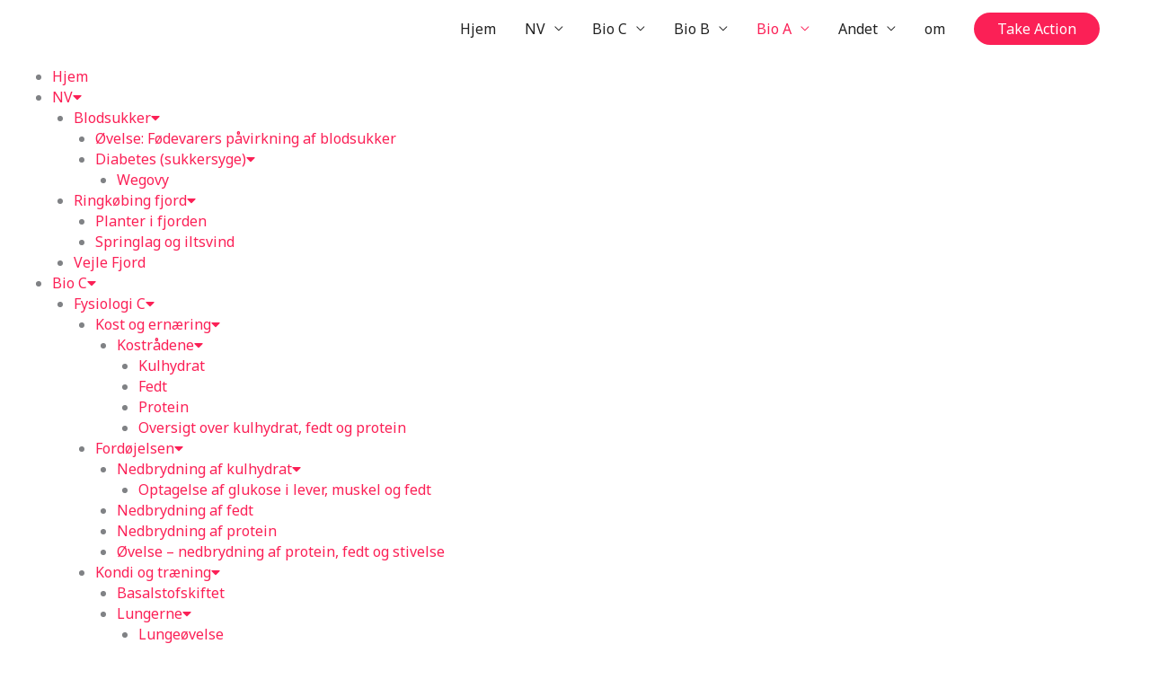

--- FILE ---
content_type: text/html; charset=UTF-8
request_url: https://www.detergodtatvide.dk/e-dna/
body_size: 32245
content:
<!DOCTYPE html>
<html lang="da-DK">
<head>
<meta charset="UTF-8">
<meta name="viewport" content="width=device-width, initial-scale=1">
	<link rel="profile" href="https://gmpg.org/xfn/11"> 
	<meta name='robots' content='index, follow, max-image-preview:large, max-snippet:-1, max-video-preview:-1' />

	<!-- This site is optimized with the Yoast SEO plugin v26.7 - https://yoast.com/wordpress/plugins/seo/ -->
	<title>e-DNA - Det er godt at vide</title>
	<meta name="description" content="Biologi til gymnasiet" />
	<link rel="canonical" href="https://www.detergodtatvide.dk/e-dna/" />
	<meta property="og:locale" content="da_DK" />
	<meta property="og:type" content="article" />
	<meta property="og:title" content="e-DNA - Det er godt at vide" />
	<meta property="og:description" content="Biologi til gymnasiet" />
	<meta property="og:url" content="https://www.detergodtatvide.dk/e-dna/" />
	<meta property="article:modified_time" content="2024-10-12T09:51:20+00:00" />
	<meta property="og:image" content="https://usercontent.one/wp/www.detergodtatvide.dk/wp-content/uploads/2024/10/Niveau-A-B.png?media=1746775335" />
	<meta property="og:image:width" content="242" />
	<meta property="og:image:height" content="150" />
	<meta property="og:image:type" content="image/png" />
	<meta name="twitter:card" content="summary_large_image" />
	<meta name="twitter:label1" content="Estimeret læsetid" />
	<meta name="twitter:data1" content="6 minutter" />
	<script type="application/ld+json" class="yoast-schema-graph">{"@context":"https://schema.org","@graph":[{"@type":"WebPage","@id":"https://www.detergodtatvide.dk/e-dna/","url":"https://www.detergodtatvide.dk/e-dna/","name":"e-DNA - Det er godt at vide","isPartOf":{"@id":"https://www.detergodtatvide.dk/#website"},"primaryImageOfPage":{"@id":"https://www.detergodtatvide.dk/e-dna/#primaryimage"},"image":{"@id":"https://www.detergodtatvide.dk/e-dna/#primaryimage"},"thumbnailUrl":"https://www.detergodtatvide.dk/wp-content/uploads/2024/10/Niveau-A-B.png","datePublished":"2022-09-10T17:57:08+00:00","dateModified":"2024-10-12T09:51:20+00:00","description":"Biologi til gymnasiet","breadcrumb":{"@id":"https://www.detergodtatvide.dk/e-dna/#breadcrumb"},"inLanguage":"da-DK","potentialAction":[{"@type":"ReadAction","target":["https://www.detergodtatvide.dk/e-dna/"]}]},{"@type":"ImageObject","inLanguage":"da-DK","@id":"https://www.detergodtatvide.dk/e-dna/#primaryimage","url":"https://www.detergodtatvide.dk/wp-content/uploads/2024/10/Niveau-A-B.png","contentUrl":"https://www.detergodtatvide.dk/wp-content/uploads/2024/10/Niveau-A-B.png","width":242,"height":150},{"@type":"BreadcrumbList","@id":"https://www.detergodtatvide.dk/e-dna/#breadcrumb","itemListElement":[{"@type":"ListItem","position":1,"name":"Hjem","item":"https://www.detergodtatvide.dk/"},{"@type":"ListItem","position":2,"name":"e-DNA"}]},{"@type":"WebSite","@id":"https://www.detergodtatvide.dk/#website","url":"https://www.detergodtatvide.dk/","name":"www.detergodtatvide.dk","description":"Det er godt at vide","publisher":{"@id":"https://www.detergodtatvide.dk/#/schema/person/42705217b45b1f1262d139afece2b6e0"},"potentialAction":[{"@type":"SearchAction","target":{"@type":"EntryPoint","urlTemplate":"https://www.detergodtatvide.dk/?s={search_term_string}"},"query-input":{"@type":"PropertyValueSpecification","valueRequired":true,"valueName":"search_term_string"}}],"inLanguage":"da-DK"},{"@type":["Person","Organization"],"@id":"https://www.detergodtatvide.dk/#/schema/person/42705217b45b1f1262d139afece2b6e0","name":"Kristian","image":{"@type":"ImageObject","inLanguage":"da-DK","@id":"https://www.detergodtatvide.dk/#/schema/person/image/","url":"https://www.detergodtatvide.dk/wp-content/uploads/2024/03/Logo-3.png","contentUrl":"https://www.detergodtatvide.dk/wp-content/uploads/2024/03/Logo-3.png","width":690,"height":748,"caption":"Kristian"},"logo":{"@id":"https://www.detergodtatvide.dk/#/schema/person/image/"}}]}</script>
	<!-- / Yoast SEO plugin. -->


<link rel='dns-prefetch' href='//www.googletagmanager.com' />
<link rel='dns-prefetch' href='//fonts.googleapis.com' />
<link rel="alternate" type="application/rss+xml" title=" &raquo; Feed" href="https://www.detergodtatvide.dk/feed/" />
<link rel="alternate" type="application/rss+xml" title=" &raquo;-kommentar-feed" href="https://www.detergodtatvide.dk/comments/feed/" />
<link rel="alternate" title="oEmbed (JSON)" type="application/json+oembed" href="https://www.detergodtatvide.dk/wp-json/oembed/1.0/embed?url=https%3A%2F%2Fwww.detergodtatvide.dk%2Fe-dna%2F" />
<link rel="alternate" title="oEmbed (XML)" type="text/xml+oembed" href="https://www.detergodtatvide.dk/wp-json/oembed/1.0/embed?url=https%3A%2F%2Fwww.detergodtatvide.dk%2Fe-dna%2F&#038;format=xml" />
<style id='wp-img-auto-sizes-contain-inline-css'>
img:is([sizes=auto i],[sizes^="auto," i]){contain-intrinsic-size:3000px 1500px}
/*# sourceURL=wp-img-auto-sizes-contain-inline-css */
</style>
<link rel='stylesheet' id='astra-theme-css-css' href='https://usercontent.one/wp/www.detergodtatvide.dk/wp-content/themes/astra/assets/css/minified/style.min.css?ver=4.12.0&media=1746775335' media='all' />
<style id='astra-theme-css-inline-css'>
.ast-no-sidebar .entry-content .alignfull {margin-left: calc( -50vw + 50%);margin-right: calc( -50vw + 50%);max-width: 100vw;width: 100vw;}.ast-no-sidebar .entry-content .alignwide {margin-left: calc(-41vw + 50%);margin-right: calc(-41vw + 50%);max-width: unset;width: unset;}.ast-no-sidebar .entry-content .alignfull .alignfull,.ast-no-sidebar .entry-content .alignfull .alignwide,.ast-no-sidebar .entry-content .alignwide .alignfull,.ast-no-sidebar .entry-content .alignwide .alignwide,.ast-no-sidebar .entry-content .wp-block-column .alignfull,.ast-no-sidebar .entry-content .wp-block-column .alignwide{width: 100%;margin-left: auto;margin-right: auto;}.wp-block-gallery,.blocks-gallery-grid {margin: 0;}.wp-block-separator {max-width: 100px;}.wp-block-separator.is-style-wide,.wp-block-separator.is-style-dots {max-width: none;}.entry-content .has-2-columns .wp-block-column:first-child {padding-right: 10px;}.entry-content .has-2-columns .wp-block-column:last-child {padding-left: 10px;}@media (max-width: 782px) {.entry-content .wp-block-columns .wp-block-column {flex-basis: 100%;}.entry-content .has-2-columns .wp-block-column:first-child {padding-right: 0;}.entry-content .has-2-columns .wp-block-column:last-child {padding-left: 0;}}body .entry-content .wp-block-latest-posts {margin-left: 0;}body .entry-content .wp-block-latest-posts li {list-style: none;}.ast-no-sidebar .ast-container .entry-content .wp-block-latest-posts {margin-left: 0;}.ast-header-break-point .entry-content .alignwide {margin-left: auto;margin-right: auto;}.entry-content .blocks-gallery-item img {margin-bottom: auto;}.wp-block-pullquote {border-top: 4px solid #555d66;border-bottom: 4px solid #555d66;color: #40464d;}:root{--ast-post-nav-space:0;--ast-container-default-xlg-padding:6.67em;--ast-container-default-lg-padding:5.67em;--ast-container-default-slg-padding:4.34em;--ast-container-default-md-padding:3.34em;--ast-container-default-sm-padding:6.67em;--ast-container-default-xs-padding:2.4em;--ast-container-default-xxs-padding:1.4em;--ast-code-block-background:#EEEEEE;--ast-comment-inputs-background:#FAFAFA;--ast-normal-container-width:1200px;--ast-narrow-container-width:750px;--ast-blog-title-font-weight:normal;--ast-blog-meta-weight:inherit;--ast-global-color-primary:var(--ast-global-color-5);--ast-global-color-secondary:var(--ast-global-color-4);--ast-global-color-alternate-background:var(--ast-global-color-7);--ast-global-color-subtle-background:var(--ast-global-color-6);--ast-bg-style-guide:var( --ast-global-color-secondary,--ast-global-color-5 );--ast-shadow-style-guide:0px 0px 4px 0 #00000057;--ast-global-dark-bg-style:#fff;--ast-global-dark-lfs:#fbfbfb;--ast-widget-bg-color:#fafafa;--ast-wc-container-head-bg-color:#fbfbfb;--ast-title-layout-bg:#eeeeee;--ast-search-border-color:#e7e7e7;--ast-lifter-hover-bg:#e6e6e6;--ast-gallery-block-color:#000;--srfm-color-input-label:var(--ast-global-color-2);}html{font-size:100%;}a,.page-title{color:#fb2056;}a:hover,a:focus{color:#fb2056;}body,button,input,select,textarea,.ast-button,.ast-custom-button{font-family:'Noto Sans',sans-serif;font-weight:400;font-size:16px;font-size:1rem;line-height:var(--ast-body-line-height,1.49em);}blockquote{color:#000000;}h1,h2,h3,h4,h5,h6,.entry-content :where(h1,h2,h3,h4,h5,h6),.site-title,.site-title a{font-family:'Montserrat',sans-serif;font-weight:700;}.ast-site-identity .site-title a{color:var(--ast-global-color-2);}.site-title{font-size:22px;font-size:1.375rem;display:block;}header .custom-logo-link img{max-width:140px;width:140px;}.astra-logo-svg{width:140px;}.site-header .site-description{font-size:15px;font-size:0.9375rem;display:none;}.entry-title{font-size:30px;font-size:1.875rem;}.archive .ast-article-post .ast-article-inner,.blog .ast-article-post .ast-article-inner,.archive .ast-article-post .ast-article-inner:hover,.blog .ast-article-post .ast-article-inner:hover{overflow:hidden;}h1,.entry-content :where(h1){font-size:64px;font-size:4rem;font-family:'Montserrat',sans-serif;line-height:1.4em;}h2,.entry-content :where(h2){font-size:32px;font-size:2rem;font-family:'Montserrat',sans-serif;line-height:1.3em;}h3,.entry-content :where(h3){font-size:24px;font-size:1.5rem;font-family:'Montserrat',sans-serif;line-height:1.3em;}h4,.entry-content :where(h4){font-size:20px;font-size:1.25rem;line-height:1.2em;font-family:'Montserrat',sans-serif;}h5,.entry-content :where(h5){font-size:18px;font-size:1.125rem;line-height:1.2em;font-family:'Montserrat',sans-serif;}h6,.entry-content :where(h6){font-size:15px;font-size:0.9375rem;line-height:1.25em;font-family:'Montserrat',sans-serif;}::selection{background-color:#fb2056;color:#ffffff;}body,h1,h2,h3,h4,h5,h6,.entry-title a,.entry-content :where(h1,h2,h3,h4,h5,h6){color:#222222;}.tagcloud a:hover,.tagcloud a:focus,.tagcloud a.current-item{color:#ffffff;border-color:#fb2056;background-color:#fb2056;}input:focus,input[type="text"]:focus,input[type="email"]:focus,input[type="url"]:focus,input[type="password"]:focus,input[type="reset"]:focus,input[type="search"]:focus,textarea:focus{border-color:#fb2056;}input[type="radio"]:checked,input[type=reset],input[type="checkbox"]:checked,input[type="checkbox"]:hover:checked,input[type="checkbox"]:focus:checked,input[type=range]::-webkit-slider-thumb{border-color:#fb2056;background-color:#fb2056;box-shadow:none;}.site-footer a:hover + .post-count,.site-footer a:focus + .post-count{background:#fb2056;border-color:#fb2056;}.single .nav-links .nav-previous,.single .nav-links .nav-next{color:#fb2056;}.entry-meta,.entry-meta *{line-height:1.45;color:#fb2056;}.entry-meta a:not(.ast-button):hover,.entry-meta a:not(.ast-button):hover *,.entry-meta a:not(.ast-button):focus,.entry-meta a:not(.ast-button):focus *,.page-links > .page-link,.page-links .page-link:hover,.post-navigation a:hover{color:#fb2056;}#cat option,.secondary .calendar_wrap thead a,.secondary .calendar_wrap thead a:visited{color:#fb2056;}.secondary .calendar_wrap #today,.ast-progress-val span{background:#fb2056;}.secondary a:hover + .post-count,.secondary a:focus + .post-count{background:#fb2056;border-color:#fb2056;}.calendar_wrap #today > a{color:#ffffff;}.page-links .page-link,.single .post-navigation a{color:#fb2056;}.ast-search-menu-icon .search-form button.search-submit{padding:0 4px;}.ast-search-menu-icon form.search-form{padding-right:0;}.ast-header-search .ast-search-menu-icon.ast-dropdown-active .search-form,.ast-header-search .ast-search-menu-icon.ast-dropdown-active .search-field:focus{transition:all 0.2s;}.search-form input.search-field:focus{outline:none;}.widget-title,.widget .wp-block-heading{font-size:22px;font-size:1.375rem;color:#222222;}.ast-search-menu-icon.slide-search a:focus-visible:focus-visible,.astra-search-icon:focus-visible,#close:focus-visible,a:focus-visible,.ast-menu-toggle:focus-visible,.site .skip-link:focus-visible,.wp-block-loginout input:focus-visible,.wp-block-search.wp-block-search__button-inside .wp-block-search__inside-wrapper,.ast-header-navigation-arrow:focus-visible,.ast-orders-table__row .ast-orders-table__cell:focus-visible,a#ast-apply-coupon:focus-visible,#ast-apply-coupon:focus-visible,#close:focus-visible,.button.search-submit:focus-visible,#search_submit:focus,.normal-search:focus-visible,.ast-header-account-wrap:focus-visible,.astra-cart-drawer-close:focus,.ast-single-variation:focus,.ast-button:focus,.ast-builder-button-wrap:has(.ast-custom-button-link:focus),.ast-builder-button-wrap .ast-custom-button-link:focus{outline-style:dotted;outline-color:inherit;outline-width:thin;}input:focus,input[type="text"]:focus,input[type="email"]:focus,input[type="url"]:focus,input[type="password"]:focus,input[type="reset"]:focus,input[type="search"]:focus,input[type="number"]:focus,textarea:focus,.wp-block-search__input:focus,[data-section="section-header-mobile-trigger"] .ast-button-wrap .ast-mobile-menu-trigger-minimal:focus,.ast-mobile-popup-drawer.active .menu-toggle-close:focus,#ast-scroll-top:focus,#coupon_code:focus,#ast-coupon-code:focus{border-style:dotted;border-color:inherit;border-width:thin;}input{outline:none;}.main-header-menu .menu-link,.ast-header-custom-item a{color:#222222;}.main-header-menu .menu-item:hover > .menu-link,.main-header-menu .menu-item:hover > .ast-menu-toggle,.main-header-menu .ast-masthead-custom-menu-items a:hover,.main-header-menu .menu-item.focus > .menu-link,.main-header-menu .menu-item.focus > .ast-menu-toggle,.main-header-menu .current-menu-item > .menu-link,.main-header-menu .current-menu-ancestor > .menu-link,.main-header-menu .current-menu-item > .ast-menu-toggle,.main-header-menu .current-menu-ancestor > .ast-menu-toggle{color:#fb2056;}.header-main-layout-3 .ast-main-header-bar-alignment{margin-right:auto;}.header-main-layout-2 .site-header-section-left .ast-site-identity{text-align:left;}body .ast-oembed-container *{position:absolute;top:0;width:100%;height:100%;left:0;}body .wp-block-embed-pocket-casts .ast-oembed-container *{position:unset;}.ast-header-break-point .ast-mobile-menu-buttons-minimal.menu-toggle{background:transparent;color:#fb2056;}.ast-header-break-point .ast-mobile-menu-buttons-outline.menu-toggle{background:transparent;border:1px solid #fb2056;color:#fb2056;}.ast-header-break-point .ast-mobile-menu-buttons-fill.menu-toggle{background:#fb2056;}.ast-single-post-featured-section + article {margin-top: 2em;}.site-content .ast-single-post-featured-section img {width: 100%;overflow: hidden;object-fit: cover;}.site > .ast-single-related-posts-container {margin-top: 0;}@media (min-width: 769px) {.ast-desktop .ast-container--narrow {max-width: var(--ast-narrow-container-width);margin: 0 auto;}}.ast-page-builder-template .hentry {margin: 0;}.ast-page-builder-template .site-content > .ast-container {max-width: 100%;padding: 0;}.ast-page-builder-template .site .site-content #primary {padding: 0;margin: 0;}.ast-page-builder-template .no-results {text-align: center;margin: 4em auto;}.ast-page-builder-template .ast-pagination {padding: 2em;}.ast-page-builder-template .entry-header.ast-no-title.ast-no-thumbnail {margin-top: 0;}.ast-page-builder-template .entry-header.ast-header-without-markup {margin-top: 0;margin-bottom: 0;}.ast-page-builder-template .entry-header.ast-no-title.ast-no-meta {margin-bottom: 0;}.ast-page-builder-template.single .post-navigation {padding-bottom: 2em;}.ast-page-builder-template.single-post .site-content > .ast-container {max-width: 100%;}.ast-page-builder-template .entry-header {margin-top: 4em;margin-left: auto;margin-right: auto;padding-left: 20px;padding-right: 20px;}.single.ast-page-builder-template .entry-header {padding-left: 20px;padding-right: 20px;}.ast-page-builder-template .ast-archive-description {margin: 4em auto 0;padding-left: 20px;padding-right: 20px;}.ast-page-builder-template.ast-no-sidebar .entry-content .alignwide {margin-left: 0;margin-right: 0;}.ast-small-footer{color:#d3d3d3;}.ast-small-footer > .ast-footer-overlay{background-color:#191919;;}.ast-small-footer a{color:#fb2056;}.ast-small-footer a:hover{color:#fb2056;}.footer-adv .footer-adv-overlay{border-top-style:solid;border-top-color:#7a7a7a;}.wp-block-buttons.aligncenter{justify-content:center;}@media (max-width:782px){.entry-content .wp-block-columns .wp-block-column{margin-left:0px;}}.wp-block-image.aligncenter{margin-left:auto;margin-right:auto;}.wp-block-table.aligncenter{margin-left:auto;margin-right:auto;}.wp-block-buttons .wp-block-button.is-style-outline .wp-block-button__link.wp-element-button,.ast-outline-button,.wp-block-uagb-buttons-child .uagb-buttons-repeater.ast-outline-button{border-top-width:2px;border-right-width:2px;border-bottom-width:2px;border-left-width:2px;font-family:inherit;font-weight:inherit;line-height:1em;border-top-left-radius:60px;border-top-right-radius:60px;border-bottom-right-radius:60px;border-bottom-left-radius:60px;}.wp-block-button .wp-block-button__link.wp-element-button.is-style-outline:not(.has-background),.wp-block-button.is-style-outline>.wp-block-button__link.wp-element-button:not(.has-background),.ast-outline-button{background-color:transparent;}.entry-content[data-ast-blocks-layout] > figure{margin-bottom:1em;}.elementor-widget-container .elementor-loop-container .e-loop-item[data-elementor-type="loop-item"]{width:100%;}@media (max-width:768px){.ast-left-sidebar #content > .ast-container{display:flex;flex-direction:column-reverse;width:100%;}.ast-separate-container .ast-article-post,.ast-separate-container .ast-article-single{padding:1.5em 2.14em;}.ast-author-box img.avatar{margin:20px 0 0 0;}}@media (min-width:769px){.ast-separate-container.ast-right-sidebar #primary,.ast-separate-container.ast-left-sidebar #primary{border:0;}.search-no-results.ast-separate-container #primary{margin-bottom:4em;}}.menu-toggle,button,.ast-button,.ast-custom-button,.button,input#submit,input[type="button"],input[type="submit"],input[type="reset"]{color:#ffffff;border-color:#fb2056;background-color:#fb2056;border-top-left-radius:60px;border-top-right-radius:60px;border-bottom-right-radius:60px;border-bottom-left-radius:60px;padding-top:8px;padding-right:38px;padding-bottom:8px;padding-left:38px;font-family:inherit;font-weight:inherit;}button:focus,.menu-toggle:hover,button:hover,.ast-button:hover,.ast-custom-button:hover .button:hover,.ast-custom-button:hover,input[type=reset]:hover,input[type=reset]:focus,input#submit:hover,input#submit:focus,input[type="button"]:hover,input[type="button"]:focus,input[type="submit"]:hover,input[type="submit"]:focus{color:#ffffff;background-color:#fb2056;border-color:#fb2056;}@media (max-width:768px){.ast-mobile-header-stack .main-header-bar .ast-search-menu-icon{display:inline-block;}.ast-header-break-point.ast-header-custom-item-outside .ast-mobile-header-stack .main-header-bar .ast-search-icon{margin:0;}.ast-comment-avatar-wrap img{max-width:2.5em;}.ast-comment-meta{padding:0 1.8888em 1.3333em;}.ast-separate-container .ast-comment-list li.depth-1{padding:1.5em 2.14em;}.ast-separate-container .comment-respond{padding:2em 2.14em;}}@media (min-width:544px){.ast-container{max-width:100%;}}@media (max-width:544px){.ast-separate-container .ast-article-post,.ast-separate-container .ast-article-single,.ast-separate-container .comments-title,.ast-separate-container .ast-archive-description{padding:1.5em 1em;}.ast-separate-container #content .ast-container{padding-left:0.54em;padding-right:0.54em;}.ast-separate-container .ast-comment-list .bypostauthor{padding:.5em;}.ast-search-menu-icon.ast-dropdown-active .search-field{width:170px;}.site-branding img,.site-header .site-logo-img .custom-logo-link img{max-width:100%;}}.main-header-bar .button-custom-menu-item .ast-custom-button-link .ast-custom-button,.ast-theme-transparent-header .main-header-bar .button-custom-menu-item .ast-custom-button-link .ast-custom-button{font-family:inherit;font-weight:inherit;line-height:1;}.main-header-bar .button-custom-menu-item .ast-custom-button-link .ast-custom-button{padding-top:10px;padding-bottom:10px;padding-left:26px;padding-right:26px;border-top-left-radius:60px;border-top-right-radius:60px;border-bottom-right-radius:60px;border-bottom-left-radius:60px;border-style:solid;border-top-width:0px;border-right-width:0px;border-left-width:0px;border-bottom-width:0px;}.ast-theme-transparent-header .main-header-bar .button-custom-menu-item .ast-custom-button-link .ast-custom-button{color:rgba(255,255,255,0.9);background-color:rgba(255,255,255,0);padding-top:8px;padding-bottom:8px;padding-left:22px;padding-right:22px;border-style:solid;border-color:rgba(255,255,255,0.9);border-top-width:2px;border-right-width:2px;border-left-width:2px;border-bottom-width:2px;}.ast-theme-transparent-header .main-header-bar .button-custom-menu-item .ast-custom-button-link .ast-custom-button:hover{color:#ffffff;background-color:#fb2056;border-color:#fb2056;} #ast-mobile-header .ast-site-header-cart-li a{pointer-events:none;}.ast-no-sidebar.ast-separate-container .entry-content .alignfull {margin-left: -6.67em;margin-right: -6.67em;width: auto;}@media (max-width: 1200px) {.ast-no-sidebar.ast-separate-container .entry-content .alignfull {margin-left: -2.4em;margin-right: -2.4em;}}@media (max-width: 768px) {.ast-no-sidebar.ast-separate-container .entry-content .alignfull {margin-left: -2.14em;margin-right: -2.14em;}}@media (max-width: 544px) {.ast-no-sidebar.ast-separate-container .entry-content .alignfull {margin-left: -1em;margin-right: -1em;}}.ast-no-sidebar.ast-separate-container .entry-content .alignwide {margin-left: -20px;margin-right: -20px;}.ast-no-sidebar.ast-separate-container .entry-content .wp-block-column .alignfull,.ast-no-sidebar.ast-separate-container .entry-content .wp-block-column .alignwide {margin-left: auto;margin-right: auto;width: 100%;}@media (max-width:768px){.site-title{display:block;}.site-header .site-description{display:none;}h1,.entry-content :where(h1){font-size:44px;}h2,.entry-content :where(h2){font-size:25px;}h3,.entry-content :where(h3){font-size:20px;}}@media (max-width:544px){.widget-title{font-size:21px;font-size:1.4rem;}body,button,input,select,textarea,.ast-button,.ast-custom-button{font-size:15px;font-size:0.9375rem;}#secondary,#secondary button,#secondary input,#secondary select,#secondary textarea{font-size:15px;font-size:0.9375rem;}.site-title{font-size:20px;font-size:1.25rem;display:block;}.site-header .site-description{font-size:14px;font-size:0.875rem;display:none;}h1,.entry-content :where(h1){font-size:30px;}h2,.entry-content :where(h2){font-size:24px;}h3,.entry-content :where(h3){font-size:20px;}h4,.entry-content :where(h4){font-size:19px;font-size:1.1875rem;}h5,.entry-content :where(h5){font-size:16px;font-size:1rem;}h6,.entry-content :where(h6){font-size:15px;font-size:0.9375rem;}header .custom-logo-link img,.ast-header-break-point .site-branding img,.ast-header-break-point .custom-logo-link img{max-width:100px;width:100px;}.astra-logo-svg{width:100px;}.ast-header-break-point .site-logo-img .custom-mobile-logo-link img{max-width:100px;}}@media (max-width:768px){html{font-size:91.2%;}}@media (max-width:544px){html{font-size:100%;}}@media (min-width:769px){.ast-container{max-width:1240px;}}@font-face {font-family: "Astra";src: url(https://usercontent.one/wp/www.detergodtatvide.dk/wp-content/themes/astra/assets/fonts/astra.woff?media=1746775335) format("woff"),url(https://usercontent.one/wp/www.detergodtatvide.dk/wp-content/themes/astra/assets/fonts/astra.ttf?media=1746775335) format("truetype"),url(https://usercontent.one/wp/www.detergodtatvide.dk/wp-content/themes/astra/assets/fonts/astra.svg?media=1746775335#astra) format("svg");font-weight: normal;font-style: normal;font-display: fallback;}@media (max-width:921px) {.main-header-bar .main-header-bar-navigation{display:none;}}.ast-desktop .main-header-menu.submenu-with-border .sub-menu,.ast-desktop .main-header-menu.submenu-with-border .astra-full-megamenu-wrapper{border-color:#fb2056;}.ast-desktop .main-header-menu.submenu-with-border .sub-menu{border-top-width:2px;border-style:solid;}.ast-desktop .main-header-menu.submenu-with-border .sub-menu .sub-menu{top:-2px;}.ast-desktop .main-header-menu.submenu-with-border .sub-menu .menu-link,.ast-desktop .main-header-menu.submenu-with-border .children .menu-link{border-bottom-width:0px;border-style:solid;border-color:#eaeaea;}@media (min-width:769px){.main-header-menu .sub-menu .menu-item.ast-left-align-sub-menu:hover > .sub-menu,.main-header-menu .sub-menu .menu-item.ast-left-align-sub-menu.focus > .sub-menu{margin-left:-0px;}}.ast-small-footer{border-top-style:solid;border-top-width:0px;border-top-color:#7a7a7a;}.ast-small-footer-wrap{text-align:center;}.site .comments-area{padding-bottom:3em;}.ast-header-break-point .main-navigation ul .button-custom-menu-item .menu-link {padding: 0 20px;display: inline-block;width: 100%;border-bottom-width: 1px;border-style: solid;border-color: #eaeaea;}.button-custom-menu-item .ast-custom-button-link .ast-custom-button {font-size: inherit;font-family: inherit;font-weight: inherit;}.button-custom-menu-item .ast-custom-button-link .ast-custom-button:hover {transition: all 0.1s ease-in-out;}.ast-header-break-point.ast-header-custom-item-inside .main-header-bar .main-header-bar-navigation .ast-search-icon {display: none;}.ast-header-break-point.ast-header-custom-item-inside .main-header-bar .ast-search-menu-icon .search-form {padding: 0;display: block;overflow: hidden;}.ast-header-break-point .ast-header-custom-item .widget:last-child {margin-bottom: 1em;}.ast-header-custom-item .widget {margin: 0.5em;display: inline-block;vertical-align: middle;}.ast-header-custom-item .widget p {margin-bottom: 0;}.ast-header-custom-item .widget li {width: auto;}.ast-header-custom-item-inside .button-custom-menu-item .menu-link {display: none;}.ast-header-custom-item-inside.ast-header-break-point .button-custom-menu-item .ast-custom-button-link {display: none;}.ast-header-custom-item-inside.ast-header-break-point .button-custom-menu-item .menu-link {display: block;}.ast-header-break-point.ast-header-custom-item-outside .main-header-bar .ast-search-icon {margin-right: 1em;}.ast-header-break-point.ast-header-custom-item-inside .main-header-bar .ast-search-menu-icon .search-field,.ast-header-break-point.ast-header-custom-item-inside .main-header-bar .ast-search-menu-icon.ast-inline-search .search-field {width: 100%;padding-right: 5.5em;}.ast-header-break-point.ast-header-custom-item-inside .main-header-bar .ast-search-menu-icon .search-submit {display: block;position: absolute;height: 100%;top: 0;right: 0;padding: 0 1em;border-radius: 0;}.ast-header-break-point .ast-header-custom-item .ast-masthead-custom-menu-items {padding-left: 20px;padding-right: 20px;margin-bottom: 1em;margin-top: 1em;}.ast-header-custom-item-inside.ast-header-break-point .button-custom-menu-item {padding-left: 0;padding-right: 0;margin-top: 0;margin-bottom: 0;}.astra-icon-down_arrow::after {content: "\e900";font-family: Astra;}.astra-icon-close::after {content: "\e5cd";font-family: Astra;}.astra-icon-drag_handle::after {content: "\e25d";font-family: Astra;}.astra-icon-format_align_justify::after {content: "\e235";font-family: Astra;}.astra-icon-menu::after {content: "\e5d2";font-family: Astra;}.astra-icon-reorder::after {content: "\e8fe";font-family: Astra;}.astra-icon-search::after {content: "\e8b6";font-family: Astra;}.astra-icon-zoom_in::after {content: "\e56b";font-family: Astra;}.astra-icon-check-circle::after {content: "\e901";font-family: Astra;}.astra-icon-shopping-cart::after {content: "\f07a";font-family: Astra;}.astra-icon-shopping-bag::after {content: "\f290";font-family: Astra;}.astra-icon-shopping-basket::after {content: "\f291";font-family: Astra;}.astra-icon-circle-o::after {content: "\e903";font-family: Astra;}.astra-icon-certificate::after {content: "\e902";font-family: Astra;}blockquote {padding: 1.2em;}:root .has-ast-global-color-0-color{color:var(--ast-global-color-0);}:root .has-ast-global-color-0-background-color{background-color:var(--ast-global-color-0);}:root .wp-block-button .has-ast-global-color-0-color{color:var(--ast-global-color-0);}:root .wp-block-button .has-ast-global-color-0-background-color{background-color:var(--ast-global-color-0);}:root .has-ast-global-color-1-color{color:var(--ast-global-color-1);}:root .has-ast-global-color-1-background-color{background-color:var(--ast-global-color-1);}:root .wp-block-button .has-ast-global-color-1-color{color:var(--ast-global-color-1);}:root .wp-block-button .has-ast-global-color-1-background-color{background-color:var(--ast-global-color-1);}:root .has-ast-global-color-2-color{color:var(--ast-global-color-2);}:root .has-ast-global-color-2-background-color{background-color:var(--ast-global-color-2);}:root .wp-block-button .has-ast-global-color-2-color{color:var(--ast-global-color-2);}:root .wp-block-button .has-ast-global-color-2-background-color{background-color:var(--ast-global-color-2);}:root .has-ast-global-color-3-color{color:var(--ast-global-color-3);}:root .has-ast-global-color-3-background-color{background-color:var(--ast-global-color-3);}:root .wp-block-button .has-ast-global-color-3-color{color:var(--ast-global-color-3);}:root .wp-block-button .has-ast-global-color-3-background-color{background-color:var(--ast-global-color-3);}:root .has-ast-global-color-4-color{color:var(--ast-global-color-4);}:root .has-ast-global-color-4-background-color{background-color:var(--ast-global-color-4);}:root .wp-block-button .has-ast-global-color-4-color{color:var(--ast-global-color-4);}:root .wp-block-button .has-ast-global-color-4-background-color{background-color:var(--ast-global-color-4);}:root .has-ast-global-color-5-color{color:var(--ast-global-color-5);}:root .has-ast-global-color-5-background-color{background-color:var(--ast-global-color-5);}:root .wp-block-button .has-ast-global-color-5-color{color:var(--ast-global-color-5);}:root .wp-block-button .has-ast-global-color-5-background-color{background-color:var(--ast-global-color-5);}:root .has-ast-global-color-6-color{color:var(--ast-global-color-6);}:root .has-ast-global-color-6-background-color{background-color:var(--ast-global-color-6);}:root .wp-block-button .has-ast-global-color-6-color{color:var(--ast-global-color-6);}:root .wp-block-button .has-ast-global-color-6-background-color{background-color:var(--ast-global-color-6);}:root .has-ast-global-color-7-color{color:var(--ast-global-color-7);}:root .has-ast-global-color-7-background-color{background-color:var(--ast-global-color-7);}:root .wp-block-button .has-ast-global-color-7-color{color:var(--ast-global-color-7);}:root .wp-block-button .has-ast-global-color-7-background-color{background-color:var(--ast-global-color-7);}:root .has-ast-global-color-8-color{color:var(--ast-global-color-8);}:root .has-ast-global-color-8-background-color{background-color:var(--ast-global-color-8);}:root .wp-block-button .has-ast-global-color-8-color{color:var(--ast-global-color-8);}:root .wp-block-button .has-ast-global-color-8-background-color{background-color:var(--ast-global-color-8);}:root{--ast-global-color-0:#0170B9;--ast-global-color-1:#3a3a3a;--ast-global-color-2:#3a3a3a;--ast-global-color-3:#4B4F58;--ast-global-color-4:#F5F5F5;--ast-global-color-5:#FFFFFF;--ast-global-color-6:#E5E5E5;--ast-global-color-7:#424242;--ast-global-color-8:#000000;}:root {--ast-border-color : #dddddd;}.ast-single-entry-banner {-js-display: flex;display: flex;flex-direction: column;justify-content: center;text-align: center;position: relative;background: var(--ast-title-layout-bg);}.ast-single-entry-banner[data-banner-layout="layout-1"] {max-width: 1200px;background: inherit;padding: 20px 0;}.ast-single-entry-banner[data-banner-width-type="custom"] {margin: 0 auto;width: 100%;}.ast-single-entry-banner + .site-content .entry-header {margin-bottom: 0;}.site .ast-author-avatar {--ast-author-avatar-size: ;}a.ast-underline-text {text-decoration: underline;}.ast-container > .ast-terms-link {position: relative;display: block;}a.ast-button.ast-badge-tax {padding: 4px 8px;border-radius: 3px;font-size: inherit;}header.entry-header{text-align:left;}header.entry-header > *:not(:last-child){margin-bottom:10px;}@media (max-width:768px){header.entry-header{text-align:left;}}@media (max-width:544px){header.entry-header{text-align:left;}}.ast-archive-entry-banner {-js-display: flex;display: flex;flex-direction: column;justify-content: center;text-align: center;position: relative;background: var(--ast-title-layout-bg);}.ast-archive-entry-banner[data-banner-width-type="custom"] {margin: 0 auto;width: 100%;}.ast-archive-entry-banner[data-banner-layout="layout-1"] {background: inherit;padding: 20px 0;text-align: left;}body.archive .ast-archive-description{max-width:1200px;width:100%;text-align:left;padding-top:3em;padding-right:3em;padding-bottom:3em;padding-left:3em;}body.archive .ast-archive-description .ast-archive-title,body.archive .ast-archive-description .ast-archive-title *{font-size:40px;font-size:2.5rem;}body.archive .ast-archive-description > *:not(:last-child){margin-bottom:10px;}@media (max-width:768px){body.archive .ast-archive-description{text-align:left;}}@media (max-width:544px){body.archive .ast-archive-description{text-align:left;}}.ast-breadcrumbs .trail-browse,.ast-breadcrumbs .trail-items,.ast-breadcrumbs .trail-items li{display:inline-block;margin:0;padding:0;border:none;background:inherit;text-indent:0;text-decoration:none;}.ast-breadcrumbs .trail-browse{font-size:inherit;font-style:inherit;font-weight:inherit;color:inherit;}.ast-breadcrumbs .trail-items{list-style:none;}.trail-items li::after{padding:0 0.3em;content:"\00bb";}.trail-items li:last-of-type::after{display:none;}h1,h2,h3,h4,h5,h6,.entry-content :where(h1,h2,h3,h4,h5,h6){color:var(--ast-global-color-2);}.elementor-widget-heading .elementor-heading-title{margin:0;}.elementor-page .ast-menu-toggle{color:unset !important;background:unset !important;}.elementor-post.elementor-grid-item.hentry{margin-bottom:0;}.woocommerce div.product .elementor-element.elementor-products-grid .related.products ul.products li.product,.elementor-element .elementor-wc-products .woocommerce[class*='columns-'] ul.products li.product{width:auto;margin:0;float:none;}body .elementor hr{background-color:#ccc;margin:0;}.ast-left-sidebar .elementor-section.elementor-section-stretched,.ast-right-sidebar .elementor-section.elementor-section-stretched{max-width:100%;left:0 !important;}.elementor-posts-container [CLASS*="ast-width-"]{width:100%;}.elementor-template-full-width .ast-container{display:block;}.elementor-screen-only,.screen-reader-text,.screen-reader-text span,.ui-helper-hidden-accessible{top:0 !important;}@media (max-width:544px){.elementor-element .elementor-wc-products .woocommerce[class*="columns-"] ul.products li.product{width:auto;margin:0;}.elementor-element .woocommerce .woocommerce-result-count{float:none;}}.ast-header-break-point .main-header-bar{border-bottom-width:0px;}@media (min-width:769px){.main-header-bar{border-bottom-width:0px;}}.main-header-menu .menu-item, #astra-footer-menu .menu-item, .main-header-bar .ast-masthead-custom-menu-items{-js-display:flex;display:flex;-webkit-box-pack:center;-webkit-justify-content:center;-moz-box-pack:center;-ms-flex-pack:center;justify-content:center;-webkit-box-orient:vertical;-webkit-box-direction:normal;-webkit-flex-direction:column;-moz-box-orient:vertical;-moz-box-direction:normal;-ms-flex-direction:column;flex-direction:column;}.main-header-menu > .menu-item > .menu-link, #astra-footer-menu > .menu-item > .menu-link{height:100%;-webkit-box-align:center;-webkit-align-items:center;-moz-box-align:center;-ms-flex-align:center;align-items:center;-js-display:flex;display:flex;}.ast-primary-menu-disabled .main-header-bar .ast-masthead-custom-menu-items{flex:unset;}.header-main-layout-1 .ast-flex.main-header-container, .header-main-layout-3 .ast-flex.main-header-container{-webkit-align-content:center;-ms-flex-line-pack:center;align-content:center;-webkit-box-align:center;-webkit-align-items:center;-moz-box-align:center;-ms-flex-align:center;align-items:center;}.main-header-menu .sub-menu .menu-item.menu-item-has-children > .menu-link:after{position:absolute;right:1em;top:50%;transform:translate(0,-50%) rotate(270deg);}.ast-header-break-point .main-header-bar .main-header-bar-navigation .page_item_has_children > .ast-menu-toggle::before, .ast-header-break-point .main-header-bar .main-header-bar-navigation .menu-item-has-children > .ast-menu-toggle::before, .ast-mobile-popup-drawer .main-header-bar-navigation .menu-item-has-children>.ast-menu-toggle::before, .ast-header-break-point .ast-mobile-header-wrap .main-header-bar-navigation .menu-item-has-children > .ast-menu-toggle::before{font-weight:bold;content:"\e900";font-family:Astra;text-decoration:inherit;display:inline-block;}.ast-header-break-point .main-navigation ul.sub-menu .menu-item .menu-link:before{content:"\e900";font-family:Astra;font-size:.65em;text-decoration:inherit;display:inline-block;transform:translate(0, -2px) rotateZ(270deg);margin-right:5px;}.widget_search .search-form:after{font-family:Astra;font-size:1.2em;font-weight:normal;content:"\e8b6";position:absolute;top:50%;right:15px;transform:translate(0, -50%);}.astra-search-icon::before{content:"\e8b6";font-family:Astra;font-style:normal;font-weight:normal;text-decoration:inherit;text-align:center;-webkit-font-smoothing:antialiased;-moz-osx-font-smoothing:grayscale;z-index:3;}.main-header-bar .main-header-bar-navigation .page_item_has_children > a:after, .main-header-bar .main-header-bar-navigation .menu-item-has-children > a:after, .menu-item-has-children .ast-header-navigation-arrow:after{content:"\e900";display:inline-block;font-family:Astra;font-size:.6rem;font-weight:bold;text-rendering:auto;-webkit-font-smoothing:antialiased;-moz-osx-font-smoothing:grayscale;margin-left:10px;line-height:normal;}.menu-item-has-children .sub-menu .ast-header-navigation-arrow:after{margin-left:0;}.ast-mobile-popup-drawer .main-header-bar-navigation .ast-submenu-expanded>.ast-menu-toggle::before{transform:rotateX(180deg);}.ast-header-break-point .main-header-bar-navigation .menu-item-has-children > .menu-link:after{display:none;}@media (min-width:769px){.ast-builder-menu .main-navigation > ul > li:last-child a{margin-right:0;}}.ast-separate-container .ast-article-inner{background-color:transparent;background-image:none;}.ast-separate-container .ast-article-post{background-color:var(--ast-global-color-5);}@media (max-width:768px){.ast-separate-container .ast-article-post{background-color:var(--ast-global-color-5);}}@media (max-width:544px){.ast-separate-container .ast-article-post{background-color:var(--ast-global-color-5);}}.ast-separate-container .ast-article-single:not(.ast-related-post), .ast-separate-container .error-404, .ast-separate-container .no-results, .single.ast-separate-container  .ast-author-meta, .ast-separate-container .related-posts-title-wrapper, .ast-separate-container .comments-count-wrapper, .ast-box-layout.ast-plain-container .site-content, .ast-padded-layout.ast-plain-container .site-content, .ast-separate-container .ast-archive-description, .ast-separate-container .comments-area .comment-respond, .ast-separate-container .comments-area .ast-comment-list li, .ast-separate-container .comments-area .comments-title{background-color:var(--ast-global-color-5);}@media (max-width:768px){.ast-separate-container .ast-article-single:not(.ast-related-post), .ast-separate-container .error-404, .ast-separate-container .no-results, .single.ast-separate-container  .ast-author-meta, .ast-separate-container .related-posts-title-wrapper, .ast-separate-container .comments-count-wrapper, .ast-box-layout.ast-plain-container .site-content, .ast-padded-layout.ast-plain-container .site-content, .ast-separate-container .ast-archive-description{background-color:var(--ast-global-color-5);}}@media (max-width:544px){.ast-separate-container .ast-article-single:not(.ast-related-post), .ast-separate-container .error-404, .ast-separate-container .no-results, .single.ast-separate-container  .ast-author-meta, .ast-separate-container .related-posts-title-wrapper, .ast-separate-container .comments-count-wrapper, .ast-box-layout.ast-plain-container .site-content, .ast-padded-layout.ast-plain-container .site-content, .ast-separate-container .ast-archive-description{background-color:var(--ast-global-color-5);}}.ast-separate-container.ast-two-container #secondary .widget{background-color:var(--ast-global-color-5);}@media (max-width:768px){.ast-separate-container.ast-two-container #secondary .widget{background-color:var(--ast-global-color-5);}}@media (max-width:544px){.ast-separate-container.ast-two-container #secondary .widget{background-color:var(--ast-global-color-5);}}:root{--e-global-color-astglobalcolor0:#0170B9;--e-global-color-astglobalcolor1:#3a3a3a;--e-global-color-astglobalcolor2:#3a3a3a;--e-global-color-astglobalcolor3:#4B4F58;--e-global-color-astglobalcolor4:#F5F5F5;--e-global-color-astglobalcolor5:#FFFFFF;--e-global-color-astglobalcolor6:#E5E5E5;--e-global-color-astglobalcolor7:#424242;--e-global-color-astglobalcolor8:#000000;}
/*# sourceURL=astra-theme-css-inline-css */
</style>
<link rel='stylesheet' id='astra-google-fonts-css' href='https://fonts.googleapis.com/css?family=Noto+Sans%3A400%2C700%7CMontserrat%3A700%2C&#038;display=fallback&#038;ver=4.12.0' media='all' />
<style id='wp-emoji-styles-inline-css'>

	img.wp-smiley, img.emoji {
		display: inline !important;
		border: none !important;
		box-shadow: none !important;
		height: 1em !important;
		width: 1em !important;
		margin: 0 0.07em !important;
		vertical-align: -0.1em !important;
		background: none !important;
		padding: 0 !important;
	}
/*# sourceURL=wp-emoji-styles-inline-css */
</style>
<style id='global-styles-inline-css'>
:root{--wp--preset--aspect-ratio--square: 1;--wp--preset--aspect-ratio--4-3: 4/3;--wp--preset--aspect-ratio--3-4: 3/4;--wp--preset--aspect-ratio--3-2: 3/2;--wp--preset--aspect-ratio--2-3: 2/3;--wp--preset--aspect-ratio--16-9: 16/9;--wp--preset--aspect-ratio--9-16: 9/16;--wp--preset--color--black: #000000;--wp--preset--color--cyan-bluish-gray: #abb8c3;--wp--preset--color--white: #ffffff;--wp--preset--color--pale-pink: #f78da7;--wp--preset--color--vivid-red: #cf2e2e;--wp--preset--color--luminous-vivid-orange: #ff6900;--wp--preset--color--luminous-vivid-amber: #fcb900;--wp--preset--color--light-green-cyan: #7bdcb5;--wp--preset--color--vivid-green-cyan: #00d084;--wp--preset--color--pale-cyan-blue: #8ed1fc;--wp--preset--color--vivid-cyan-blue: #0693e3;--wp--preset--color--vivid-purple: #9b51e0;--wp--preset--color--ast-global-color-0: var(--ast-global-color-0);--wp--preset--color--ast-global-color-1: var(--ast-global-color-1);--wp--preset--color--ast-global-color-2: var(--ast-global-color-2);--wp--preset--color--ast-global-color-3: var(--ast-global-color-3);--wp--preset--color--ast-global-color-4: var(--ast-global-color-4);--wp--preset--color--ast-global-color-5: var(--ast-global-color-5);--wp--preset--color--ast-global-color-6: var(--ast-global-color-6);--wp--preset--color--ast-global-color-7: var(--ast-global-color-7);--wp--preset--color--ast-global-color-8: var(--ast-global-color-8);--wp--preset--gradient--vivid-cyan-blue-to-vivid-purple: linear-gradient(135deg,rgb(6,147,227) 0%,rgb(155,81,224) 100%);--wp--preset--gradient--light-green-cyan-to-vivid-green-cyan: linear-gradient(135deg,rgb(122,220,180) 0%,rgb(0,208,130) 100%);--wp--preset--gradient--luminous-vivid-amber-to-luminous-vivid-orange: linear-gradient(135deg,rgb(252,185,0) 0%,rgb(255,105,0) 100%);--wp--preset--gradient--luminous-vivid-orange-to-vivid-red: linear-gradient(135deg,rgb(255,105,0) 0%,rgb(207,46,46) 100%);--wp--preset--gradient--very-light-gray-to-cyan-bluish-gray: linear-gradient(135deg,rgb(238,238,238) 0%,rgb(169,184,195) 100%);--wp--preset--gradient--cool-to-warm-spectrum: linear-gradient(135deg,rgb(74,234,220) 0%,rgb(151,120,209) 20%,rgb(207,42,186) 40%,rgb(238,44,130) 60%,rgb(251,105,98) 80%,rgb(254,248,76) 100%);--wp--preset--gradient--blush-light-purple: linear-gradient(135deg,rgb(255,206,236) 0%,rgb(152,150,240) 100%);--wp--preset--gradient--blush-bordeaux: linear-gradient(135deg,rgb(254,205,165) 0%,rgb(254,45,45) 50%,rgb(107,0,62) 100%);--wp--preset--gradient--luminous-dusk: linear-gradient(135deg,rgb(255,203,112) 0%,rgb(199,81,192) 50%,rgb(65,88,208) 100%);--wp--preset--gradient--pale-ocean: linear-gradient(135deg,rgb(255,245,203) 0%,rgb(182,227,212) 50%,rgb(51,167,181) 100%);--wp--preset--gradient--electric-grass: linear-gradient(135deg,rgb(202,248,128) 0%,rgb(113,206,126) 100%);--wp--preset--gradient--midnight: linear-gradient(135deg,rgb(2,3,129) 0%,rgb(40,116,252) 100%);--wp--preset--font-size--small: 13px;--wp--preset--font-size--medium: 20px;--wp--preset--font-size--large: 36px;--wp--preset--font-size--x-large: 42px;--wp--preset--spacing--20: 0.44rem;--wp--preset--spacing--30: 0.67rem;--wp--preset--spacing--40: 1rem;--wp--preset--spacing--50: 1.5rem;--wp--preset--spacing--60: 2.25rem;--wp--preset--spacing--70: 3.38rem;--wp--preset--spacing--80: 5.06rem;--wp--preset--shadow--natural: 6px 6px 9px rgba(0, 0, 0, 0.2);--wp--preset--shadow--deep: 12px 12px 50px rgba(0, 0, 0, 0.4);--wp--preset--shadow--sharp: 6px 6px 0px rgba(0, 0, 0, 0.2);--wp--preset--shadow--outlined: 6px 6px 0px -3px rgb(255, 255, 255), 6px 6px rgb(0, 0, 0);--wp--preset--shadow--crisp: 6px 6px 0px rgb(0, 0, 0);}:root { --wp--style--global--content-size: var(--wp--custom--ast-content-width-size);--wp--style--global--wide-size: var(--wp--custom--ast-wide-width-size); }:where(body) { margin: 0; }.wp-site-blocks > .alignleft { float: left; margin-right: 2em; }.wp-site-blocks > .alignright { float: right; margin-left: 2em; }.wp-site-blocks > .aligncenter { justify-content: center; margin-left: auto; margin-right: auto; }:where(.wp-site-blocks) > * { margin-block-start: 24px; margin-block-end: 0; }:where(.wp-site-blocks) > :first-child { margin-block-start: 0; }:where(.wp-site-blocks) > :last-child { margin-block-end: 0; }:root { --wp--style--block-gap: 24px; }:root :where(.is-layout-flow) > :first-child{margin-block-start: 0;}:root :where(.is-layout-flow) > :last-child{margin-block-end: 0;}:root :where(.is-layout-flow) > *{margin-block-start: 24px;margin-block-end: 0;}:root :where(.is-layout-constrained) > :first-child{margin-block-start: 0;}:root :where(.is-layout-constrained) > :last-child{margin-block-end: 0;}:root :where(.is-layout-constrained) > *{margin-block-start: 24px;margin-block-end: 0;}:root :where(.is-layout-flex){gap: 24px;}:root :where(.is-layout-grid){gap: 24px;}.is-layout-flow > .alignleft{float: left;margin-inline-start: 0;margin-inline-end: 2em;}.is-layout-flow > .alignright{float: right;margin-inline-start: 2em;margin-inline-end: 0;}.is-layout-flow > .aligncenter{margin-left: auto !important;margin-right: auto !important;}.is-layout-constrained > .alignleft{float: left;margin-inline-start: 0;margin-inline-end: 2em;}.is-layout-constrained > .alignright{float: right;margin-inline-start: 2em;margin-inline-end: 0;}.is-layout-constrained > .aligncenter{margin-left: auto !important;margin-right: auto !important;}.is-layout-constrained > :where(:not(.alignleft):not(.alignright):not(.alignfull)){max-width: var(--wp--style--global--content-size);margin-left: auto !important;margin-right: auto !important;}.is-layout-constrained > .alignwide{max-width: var(--wp--style--global--wide-size);}body .is-layout-flex{display: flex;}.is-layout-flex{flex-wrap: wrap;align-items: center;}.is-layout-flex > :is(*, div){margin: 0;}body .is-layout-grid{display: grid;}.is-layout-grid > :is(*, div){margin: 0;}body{padding-top: 0px;padding-right: 0px;padding-bottom: 0px;padding-left: 0px;}a:where(:not(.wp-element-button)){text-decoration: none;}:root :where(.wp-element-button, .wp-block-button__link){background-color: #32373c;border-width: 0;color: #fff;font-family: inherit;font-size: inherit;font-style: inherit;font-weight: inherit;letter-spacing: inherit;line-height: inherit;padding-top: calc(0.667em + 2px);padding-right: calc(1.333em + 2px);padding-bottom: calc(0.667em + 2px);padding-left: calc(1.333em + 2px);text-decoration: none;text-transform: inherit;}.has-black-color{color: var(--wp--preset--color--black) !important;}.has-cyan-bluish-gray-color{color: var(--wp--preset--color--cyan-bluish-gray) !important;}.has-white-color{color: var(--wp--preset--color--white) !important;}.has-pale-pink-color{color: var(--wp--preset--color--pale-pink) !important;}.has-vivid-red-color{color: var(--wp--preset--color--vivid-red) !important;}.has-luminous-vivid-orange-color{color: var(--wp--preset--color--luminous-vivid-orange) !important;}.has-luminous-vivid-amber-color{color: var(--wp--preset--color--luminous-vivid-amber) !important;}.has-light-green-cyan-color{color: var(--wp--preset--color--light-green-cyan) !important;}.has-vivid-green-cyan-color{color: var(--wp--preset--color--vivid-green-cyan) !important;}.has-pale-cyan-blue-color{color: var(--wp--preset--color--pale-cyan-blue) !important;}.has-vivid-cyan-blue-color{color: var(--wp--preset--color--vivid-cyan-blue) !important;}.has-vivid-purple-color{color: var(--wp--preset--color--vivid-purple) !important;}.has-ast-global-color-0-color{color: var(--wp--preset--color--ast-global-color-0) !important;}.has-ast-global-color-1-color{color: var(--wp--preset--color--ast-global-color-1) !important;}.has-ast-global-color-2-color{color: var(--wp--preset--color--ast-global-color-2) !important;}.has-ast-global-color-3-color{color: var(--wp--preset--color--ast-global-color-3) !important;}.has-ast-global-color-4-color{color: var(--wp--preset--color--ast-global-color-4) !important;}.has-ast-global-color-5-color{color: var(--wp--preset--color--ast-global-color-5) !important;}.has-ast-global-color-6-color{color: var(--wp--preset--color--ast-global-color-6) !important;}.has-ast-global-color-7-color{color: var(--wp--preset--color--ast-global-color-7) !important;}.has-ast-global-color-8-color{color: var(--wp--preset--color--ast-global-color-8) !important;}.has-black-background-color{background-color: var(--wp--preset--color--black) !important;}.has-cyan-bluish-gray-background-color{background-color: var(--wp--preset--color--cyan-bluish-gray) !important;}.has-white-background-color{background-color: var(--wp--preset--color--white) !important;}.has-pale-pink-background-color{background-color: var(--wp--preset--color--pale-pink) !important;}.has-vivid-red-background-color{background-color: var(--wp--preset--color--vivid-red) !important;}.has-luminous-vivid-orange-background-color{background-color: var(--wp--preset--color--luminous-vivid-orange) !important;}.has-luminous-vivid-amber-background-color{background-color: var(--wp--preset--color--luminous-vivid-amber) !important;}.has-light-green-cyan-background-color{background-color: var(--wp--preset--color--light-green-cyan) !important;}.has-vivid-green-cyan-background-color{background-color: var(--wp--preset--color--vivid-green-cyan) !important;}.has-pale-cyan-blue-background-color{background-color: var(--wp--preset--color--pale-cyan-blue) !important;}.has-vivid-cyan-blue-background-color{background-color: var(--wp--preset--color--vivid-cyan-blue) !important;}.has-vivid-purple-background-color{background-color: var(--wp--preset--color--vivid-purple) !important;}.has-ast-global-color-0-background-color{background-color: var(--wp--preset--color--ast-global-color-0) !important;}.has-ast-global-color-1-background-color{background-color: var(--wp--preset--color--ast-global-color-1) !important;}.has-ast-global-color-2-background-color{background-color: var(--wp--preset--color--ast-global-color-2) !important;}.has-ast-global-color-3-background-color{background-color: var(--wp--preset--color--ast-global-color-3) !important;}.has-ast-global-color-4-background-color{background-color: var(--wp--preset--color--ast-global-color-4) !important;}.has-ast-global-color-5-background-color{background-color: var(--wp--preset--color--ast-global-color-5) !important;}.has-ast-global-color-6-background-color{background-color: var(--wp--preset--color--ast-global-color-6) !important;}.has-ast-global-color-7-background-color{background-color: var(--wp--preset--color--ast-global-color-7) !important;}.has-ast-global-color-8-background-color{background-color: var(--wp--preset--color--ast-global-color-8) !important;}.has-black-border-color{border-color: var(--wp--preset--color--black) !important;}.has-cyan-bluish-gray-border-color{border-color: var(--wp--preset--color--cyan-bluish-gray) !important;}.has-white-border-color{border-color: var(--wp--preset--color--white) !important;}.has-pale-pink-border-color{border-color: var(--wp--preset--color--pale-pink) !important;}.has-vivid-red-border-color{border-color: var(--wp--preset--color--vivid-red) !important;}.has-luminous-vivid-orange-border-color{border-color: var(--wp--preset--color--luminous-vivid-orange) !important;}.has-luminous-vivid-amber-border-color{border-color: var(--wp--preset--color--luminous-vivid-amber) !important;}.has-light-green-cyan-border-color{border-color: var(--wp--preset--color--light-green-cyan) !important;}.has-vivid-green-cyan-border-color{border-color: var(--wp--preset--color--vivid-green-cyan) !important;}.has-pale-cyan-blue-border-color{border-color: var(--wp--preset--color--pale-cyan-blue) !important;}.has-vivid-cyan-blue-border-color{border-color: var(--wp--preset--color--vivid-cyan-blue) !important;}.has-vivid-purple-border-color{border-color: var(--wp--preset--color--vivid-purple) !important;}.has-ast-global-color-0-border-color{border-color: var(--wp--preset--color--ast-global-color-0) !important;}.has-ast-global-color-1-border-color{border-color: var(--wp--preset--color--ast-global-color-1) !important;}.has-ast-global-color-2-border-color{border-color: var(--wp--preset--color--ast-global-color-2) !important;}.has-ast-global-color-3-border-color{border-color: var(--wp--preset--color--ast-global-color-3) !important;}.has-ast-global-color-4-border-color{border-color: var(--wp--preset--color--ast-global-color-4) !important;}.has-ast-global-color-5-border-color{border-color: var(--wp--preset--color--ast-global-color-5) !important;}.has-ast-global-color-6-border-color{border-color: var(--wp--preset--color--ast-global-color-6) !important;}.has-ast-global-color-7-border-color{border-color: var(--wp--preset--color--ast-global-color-7) !important;}.has-ast-global-color-8-border-color{border-color: var(--wp--preset--color--ast-global-color-8) !important;}.has-vivid-cyan-blue-to-vivid-purple-gradient-background{background: var(--wp--preset--gradient--vivid-cyan-blue-to-vivid-purple) !important;}.has-light-green-cyan-to-vivid-green-cyan-gradient-background{background: var(--wp--preset--gradient--light-green-cyan-to-vivid-green-cyan) !important;}.has-luminous-vivid-amber-to-luminous-vivid-orange-gradient-background{background: var(--wp--preset--gradient--luminous-vivid-amber-to-luminous-vivid-orange) !important;}.has-luminous-vivid-orange-to-vivid-red-gradient-background{background: var(--wp--preset--gradient--luminous-vivid-orange-to-vivid-red) !important;}.has-very-light-gray-to-cyan-bluish-gray-gradient-background{background: var(--wp--preset--gradient--very-light-gray-to-cyan-bluish-gray) !important;}.has-cool-to-warm-spectrum-gradient-background{background: var(--wp--preset--gradient--cool-to-warm-spectrum) !important;}.has-blush-light-purple-gradient-background{background: var(--wp--preset--gradient--blush-light-purple) !important;}.has-blush-bordeaux-gradient-background{background: var(--wp--preset--gradient--blush-bordeaux) !important;}.has-luminous-dusk-gradient-background{background: var(--wp--preset--gradient--luminous-dusk) !important;}.has-pale-ocean-gradient-background{background: var(--wp--preset--gradient--pale-ocean) !important;}.has-electric-grass-gradient-background{background: var(--wp--preset--gradient--electric-grass) !important;}.has-midnight-gradient-background{background: var(--wp--preset--gradient--midnight) !important;}.has-small-font-size{font-size: var(--wp--preset--font-size--small) !important;}.has-medium-font-size{font-size: var(--wp--preset--font-size--medium) !important;}.has-large-font-size{font-size: var(--wp--preset--font-size--large) !important;}.has-x-large-font-size{font-size: var(--wp--preset--font-size--x-large) !important;}
:root :where(.wp-block-pullquote){font-size: 1.5em;line-height: 1.6;}
/*# sourceURL=global-styles-inline-css */
</style>
<link rel='stylesheet' id='elementor-icons-css' href='https://usercontent.one/wp/www.detergodtatvide.dk/wp-content/plugins/elementor/assets/lib/eicons/css/elementor-icons.min.css?ver=5.45.0&media=1746775335' media='all' />
<link rel='stylesheet' id='elementor-frontend-css' href='https://usercontent.one/wp/www.detergodtatvide.dk/wp-content/plugins/elementor/assets/css/frontend.min.css?ver=3.34.1&media=1746775335' media='all' />
<link rel='stylesheet' id='elementor-post-1432-css' href='https://usercontent.one/wp/www.detergodtatvide.dk/wp-content/uploads/elementor/css/post-1432.css?media=1746775335?ver=1768230549' media='all' />
<link rel='stylesheet' id='widget-nav-menu-css' href='https://usercontent.one/wp/www.detergodtatvide.dk/wp-content/plugins/elementor-pro/assets/css/widget-nav-menu.min.css?ver=3.34.0&media=1746775335' media='all' />
<link rel='stylesheet' id='widget-heading-css' href='https://usercontent.one/wp/www.detergodtatvide.dk/wp-content/plugins/elementor/assets/css/widget-heading.min.css?ver=3.34.1&media=1746775335' media='all' />
<link rel='stylesheet' id='widget-image-css' href='https://usercontent.one/wp/www.detergodtatvide.dk/wp-content/plugins/elementor/assets/css/widget-image.min.css?ver=3.34.1&media=1746775335' media='all' />
<link rel='stylesheet' id='elementor-post-4130-css' href='https://usercontent.one/wp/www.detergodtatvide.dk/wp-content/uploads/elementor/css/post-4130.css?media=1746775335?ver=1768231931' media='all' />
<link rel='stylesheet' id='elementor-gf-local-roboto-css' href='https://usercontent.one/wp/www.detergodtatvide.dk/wp-content/uploads/elementor/google-fonts/css/roboto.css?media=1746775335?ver=1742240737' media='all' />
<link rel='stylesheet' id='elementor-gf-local-robotoslab-css' href='https://usercontent.one/wp/www.detergodtatvide.dk/wp-content/uploads/elementor/google-fonts/css/robotoslab.css?media=1746775335?ver=1742240745' media='all' />
<link rel='stylesheet' id='elementor-gf-local-montserrat-css' href='https://usercontent.one/wp/www.detergodtatvide.dk/wp-content/uploads/elementor/google-fonts/css/montserrat.css?media=1746775335?ver=1742240767' media='all' />
<link rel='stylesheet' id='elementor-icons-shared-0-css' href='https://usercontent.one/wp/www.detergodtatvide.dk/wp-content/plugins/elementor/assets/lib/font-awesome/css/fontawesome.min.css?ver=5.15.3&media=1746775335' media='all' />
<link rel='stylesheet' id='elementor-icons-fa-solid-css' href='https://usercontent.one/wp/www.detergodtatvide.dk/wp-content/plugins/elementor/assets/lib/font-awesome/css/solid.min.css?ver=5.15.3&media=1746775335' media='all' />
<script src="https://usercontent.one/wp/www.detergodtatvide.dk/wp-content/themes/astra/assets/js/minified/flexibility.min.js?ver=4.12.0&media=1746775335" id="astra-flexibility-js"></script>
<script id="astra-flexibility-js-after">
typeof flexibility !== "undefined" && flexibility(document.documentElement);
//# sourceURL=astra-flexibility-js-after
</script>

<!-- Google tag (gtag.js) snippet added by Site Kit -->
<!-- Google Analytics-snippet tilføjet af Site Kit -->
<script src="https://www.googletagmanager.com/gtag/js?id=G-WWP67LQ126" id="google_gtagjs-js" async></script>
<script id="google_gtagjs-js-after">
window.dataLayer = window.dataLayer || [];function gtag(){dataLayer.push(arguments);}
gtag("set","linker",{"domains":["www.detergodtatvide.dk"]});
gtag("js", new Date());
gtag("set", "developer_id.dZTNiMT", true);
gtag("config", "G-WWP67LQ126", {"googlesitekit_post_type":"page"});
//# sourceURL=google_gtagjs-js-after
</script>
<script src="https://www.detergodtatvide.dk/wp-includes/js/jquery/jquery.min.js?ver=3.7.1" id="jquery-core-js"></script>
<script src="https://www.detergodtatvide.dk/wp-includes/js/jquery/jquery-migrate.min.js?ver=3.4.1" id="jquery-migrate-js"></script>
<link rel="https://api.w.org/" href="https://www.detergodtatvide.dk/wp-json/" /><link rel="alternate" title="JSON" type="application/json" href="https://www.detergodtatvide.dk/wp-json/wp/v2/pages/4130" /><link rel="EditURI" type="application/rsd+xml" title="RSD" href="https://www.detergodtatvide.dk/xmlrpc.php?rsd" />
<meta name="generator" content="WordPress 6.9" />
<link rel='shortlink' href='https://www.detergodtatvide.dk/?p=4130' />
<meta name="generator" content="Site Kit by Google 1.168.0" /><link rel="apple-touch-icon" sizes="180x180" href="/wp-content/uploads/fbrfg/apple-touch-icon.png">
<link rel="icon" type="image/png" sizes="32x32" href="/wp-content/uploads/fbrfg/favicon-32x32.png">
<link rel="icon" type="image/png" sizes="16x16" href="/wp-content/uploads/fbrfg/favicon-16x16.png">
<link rel="manifest" href="/wp-content/uploads/fbrfg/site.webmanifest">
<link rel="mask-icon" href="/wp-content/uploads/fbrfg/safari-pinned-tab.svg" color="#5bbad5">
<link rel="shortcut icon" href="/wp-content/uploads/fbrfg/favicon.ico">
<meta name="msapplication-TileColor" content="#da532c">
<meta name="msapplication-config" content="/wp-content/uploads/fbrfg/browserconfig.xml">
<meta name="theme-color" content="#ffffff"><meta name="generator" content="Elementor 3.34.1; features: additional_custom_breakpoints; settings: css_print_method-external, google_font-enabled, font_display-auto">
<style>.recentcomments a{display:inline !important;padding:0 !important;margin:0 !important;}</style>			<style>
				.e-con.e-parent:nth-of-type(n+4):not(.e-lazyloaded):not(.e-no-lazyload),
				.e-con.e-parent:nth-of-type(n+4):not(.e-lazyloaded):not(.e-no-lazyload) * {
					background-image: none !important;
				}
				@media screen and (max-height: 1024px) {
					.e-con.e-parent:nth-of-type(n+3):not(.e-lazyloaded):not(.e-no-lazyload),
					.e-con.e-parent:nth-of-type(n+3):not(.e-lazyloaded):not(.e-no-lazyload) * {
						background-image: none !important;
					}
				}
				@media screen and (max-height: 640px) {
					.e-con.e-parent:nth-of-type(n+2):not(.e-lazyloaded):not(.e-no-lazyload),
					.e-con.e-parent:nth-of-type(n+2):not(.e-lazyloaded):not(.e-no-lazyload) * {
						background-image: none !important;
					}
				}
			</style>
			</head>

<body data-rsssl=1 itemtype='https://schema.org/WebPage' itemscope='itemscope' class="wp-singular page-template-default page page-id-4130 wp-embed-responsive wp-theme-astra eio-default esm-default ast-desktop ast-page-builder-template ast-no-sidebar astra-4.12.0 ast-header-custom-item-inside ast-single-post ast-inherit-site-logo-transparent elementor-page-6126 elementor-default elementor-kit-1432 elementor-page elementor-page-4130">

<a
	class="skip-link screen-reader-text"
	href="#content">
		Gå til indholdet</a>

<div
class="hfeed site" id="page">
			<header
		class="site-header header-main-layout-1 ast-primary-menu-enabled ast-menu-toggle-icon ast-mobile-header-inline" id="masthead" itemtype="https://schema.org/WPHeader" itemscope="itemscope" itemid="#masthead"		>
			
<div class="main-header-bar-wrap">
	<div class="main-header-bar">
				<div class="ast-container">

			<div class="ast-flex main-header-container">
				
		<div class="site-branding">
			<div
			class="ast-site-identity" itemtype="https://schema.org/Organization" itemscope="itemscope"			>
				<div class="ast-site-title-wrap">
						<span class="site-title" itemprop="name">
				<a href="https://www.detergodtatvide.dk/" rel="home" itemprop="url" >
					
				</a>
			</span>
						
				</div>			</div>
		</div>

		<!-- .site-branding -->
				<div class="ast-mobile-menu-buttons">

			
					<div class="ast-button-wrap">
			<button type="button" class="menu-toggle main-header-menu-toggle  ast-mobile-menu-buttons-fill "  aria-controls='primary-menu' aria-expanded='false'>
				<span class="screen-reader-text">Hovedmenu</span>
				<span class="ast-icon icon-menu-bars"><span class="menu-toggle-icon"></span></span>							</button>
		</div>
			
			
		</div>
			<div class="ast-main-header-bar-alignment"><div class="main-header-bar-navigation"><nav class="site-navigation ast-flex-grow-1 navigation-accessibility" id="primary-site-navigation" aria-label="Webstedsnavigation" itemtype="https://schema.org/SiteNavigationElement" itemscope="itemscope"><div class="main-navigation"><ul id="primary-menu" class="main-header-menu ast-menu-shadow ast-nav-menu ast-flex ast-justify-content-flex-end  submenu-with-border"><li id="menu-item-13" class="menu-item menu-item-type-post_type menu-item-object-page menu-item-home menu-item-13"><a href="https://www.detergodtatvide.dk/" class="menu-link">Hjem</a></li>
<li id="menu-item-1952" class="menu-item menu-item-type-post_type menu-item-object-page menu-item-has-children menu-item-1952"><a aria-expanded="false" href="https://www.detergodtatvide.dk/nv/" class="menu-link">NV</a><button class="ast-menu-toggle" aria-expanded="false" aria-label="Toggle Menu"><span class="ast-icon icon-arrow"></span></button>
<ul class="sub-menu">
	<li id="menu-item-1951" class="menu-item menu-item-type-post_type menu-item-object-page menu-item-has-children menu-item-1951"><a aria-expanded="false" href="https://www.detergodtatvide.dk/blodsukker/" class="menu-link">Blodsukker</a><button class="ast-menu-toggle" aria-expanded="false" aria-label="Toggle Menu"><span class="ast-icon icon-arrow"></span></button>
	<ul class="sub-menu">
		<li id="menu-item-6741" class="menu-item menu-item-type-post_type menu-item-object-page menu-item-6741"><a href="https://www.detergodtatvide.dk/oevelse-foedevarers-paavirkning-af-blodsukker/" class="menu-link">Øvelse: Fødevarers påvirkning af blodsukker</a></li>
		<li id="menu-item-1956" class="menu-item menu-item-type-post_type menu-item-object-page menu-item-has-children menu-item-1956"><a aria-expanded="false" href="https://www.detergodtatvide.dk/diabetes-sukkersyge/" class="menu-link">Diabetes (sukkersyge)</a><button class="ast-menu-toggle" aria-expanded="false" aria-label="Toggle Menu"><span class="ast-icon icon-arrow"></span></button>
		<ul class="sub-menu">
			<li id="menu-item-9755" class="menu-item menu-item-type-post_type menu-item-object-page menu-item-9755"><a href="https://www.detergodtatvide.dk/wegovy/" class="menu-link">Wegovy</a></li>
		</ul>
</li>
	</ul>
</li>
	<li id="menu-item-1953" class="menu-item menu-item-type-post_type menu-item-object-page menu-item-has-children menu-item-1953"><a aria-expanded="false" href="https://www.detergodtatvide.dk/ringkobing-fjord/" class="menu-link">Ringkøbing fjord</a><button class="ast-menu-toggle" aria-expanded="false" aria-label="Toggle Menu"><span class="ast-icon icon-arrow"></span></button>
	<ul class="sub-menu">
		<li id="menu-item-1954" class="menu-item menu-item-type-post_type menu-item-object-page menu-item-1954"><a href="https://www.detergodtatvide.dk/planter-i-fjorden/" class="menu-link">Planter i fjorden</a></li>
		<li id="menu-item-5219" class="menu-item menu-item-type-post_type menu-item-object-page menu-item-5219"><a href="https://www.detergodtatvide.dk/springlag-og-iltsvind/" class="menu-link">Springlag og iltsvind</a></li>
	</ul>
</li>
	<li id="menu-item-9080" class="menu-item menu-item-type-post_type menu-item-object-page menu-item-9080"><a href="https://www.detergodtatvide.dk/vejle-fjord/" class="menu-link">Vejle Fjord</a></li>
</ul>
</li>
<li id="menu-item-293" class="menu-item menu-item-type-post_type menu-item-object-page menu-item-has-children menu-item-293"><a aria-expanded="false" href="https://www.detergodtatvide.dk/biologi-c/" class="menu-link">Bio C</a><button class="ast-menu-toggle" aria-expanded="false" aria-label="Toggle Menu"><span class="ast-icon icon-arrow"></span></button>
<ul class="sub-menu">
	<li id="menu-item-673" class="menu-item menu-item-type-post_type menu-item-object-page menu-item-has-children menu-item-673"><a aria-expanded="false" href="https://www.detergodtatvide.dk/biologi-c/fysiologi-c/" class="menu-link">Fysiologi C</a><button class="ast-menu-toggle" aria-expanded="false" aria-label="Toggle Menu"><span class="ast-icon icon-arrow"></span></button>
	<ul class="sub-menu">
		<li id="menu-item-679" class="menu-item menu-item-type-post_type menu-item-object-page menu-item-has-children menu-item-679"><a aria-expanded="false" href="https://www.detergodtatvide.dk/kost-og-ernaering/" class="menu-link">Kost og ernæring</a><button class="ast-menu-toggle" aria-expanded="false" aria-label="Toggle Menu"><span class="ast-icon icon-arrow"></span></button>
		<ul class="sub-menu">
			<li id="menu-item-678" class="menu-item menu-item-type-post_type menu-item-object-page menu-item-has-children menu-item-678"><a aria-expanded="false" href="https://www.detergodtatvide.dk/kost-og-ernaering/kostraadene/" class="menu-link">Kostrådene</a><button class="ast-menu-toggle" aria-expanded="false" aria-label="Toggle Menu"><span class="ast-icon icon-arrow"></span></button>
			<ul class="sub-menu">
				<li id="menu-item-677" class="menu-item menu-item-type-post_type menu-item-object-page menu-item-677"><a href="https://www.detergodtatvide.dk/kost-og-ernaering/kulhydrat/" class="menu-link">Kulhydrat</a></li>
				<li id="menu-item-676" class="menu-item menu-item-type-post_type menu-item-object-page menu-item-676"><a href="https://www.detergodtatvide.dk/kost-og-ernaering/fedt/" class="menu-link">Fedt</a></li>
				<li id="menu-item-675" class="menu-item menu-item-type-post_type menu-item-object-page menu-item-675"><a href="https://www.detergodtatvide.dk/kost-og-ernaering/protein/" class="menu-link">Protein</a></li>
				<li id="menu-item-680" class="menu-item menu-item-type-post_type menu-item-object-page menu-item-680"><a href="https://www.detergodtatvide.dk/kost-og-ernaering/oversigt-over-kulhydrat-fedt-og-protein/" class="menu-link">Oversigt over kulhydrat, fedt og protein</a></li>
			</ul>
</li>
		</ul>
</li>
		<li id="menu-item-674" class="menu-item menu-item-type-post_type menu-item-object-page menu-item-has-children menu-item-674"><a aria-expanded="false" href="https://www.detergodtatvide.dk/biologi-c/fysiologi-c/fordoejelsen/" class="menu-link">Fordøjelsen</a><button class="ast-menu-toggle" aria-expanded="false" aria-label="Toggle Menu"><span class="ast-icon icon-arrow"></span></button>
		<ul class="sub-menu">
			<li id="menu-item-683" class="menu-item menu-item-type-post_type menu-item-object-page menu-item-has-children menu-item-683"><a aria-expanded="false" href="https://www.detergodtatvide.dk/nedbrydning-af-kulhydrat/" class="menu-link">Nedbrydning af kulhydrat</a><button class="ast-menu-toggle" aria-expanded="false" aria-label="Toggle Menu"><span class="ast-icon icon-arrow"></span></button>
			<ul class="sub-menu">
				<li id="menu-item-6655" class="menu-item menu-item-type-post_type menu-item-object-page menu-item-6655"><a href="https://www.detergodtatvide.dk/optagelse-af-glukose-i-lever-muskel-og-fedt/" class="menu-link">Optagelse af glukose i lever, muskel og fedt</a></li>
			</ul>
</li>
			<li id="menu-item-682" class="menu-item menu-item-type-post_type menu-item-object-page menu-item-682"><a href="https://www.detergodtatvide.dk/nedbrydning-af-fedt/" class="menu-link">Nedbrydning af fedt</a></li>
			<li id="menu-item-681" class="menu-item menu-item-type-post_type menu-item-object-page menu-item-681"><a href="https://www.detergodtatvide.dk/nedbrydning-af-protein/" class="menu-link">Nedbrydning af protein</a></li>
			<li id="menu-item-5889" class="menu-item menu-item-type-post_type menu-item-object-page menu-item-5889"><a href="https://www.detergodtatvide.dk/ovelse-nedbrydning-af-protein-fedt-og-stivelse/" class="menu-link">Øvelse – nedbrydning af protein, fedt og stivelse</a></li>
		</ul>
</li>
		<li id="menu-item-1209" class="menu-item menu-item-type-post_type menu-item-object-page menu-item-has-children menu-item-1209"><a aria-expanded="false" href="https://www.detergodtatvide.dk/kondi-og-traening/" class="menu-link">Kondi og træning</a><button class="ast-menu-toggle" aria-expanded="false" aria-label="Toggle Menu"><span class="ast-icon icon-arrow"></span></button>
		<ul class="sub-menu">
			<li id="menu-item-1210" class="menu-item menu-item-type-post_type menu-item-object-page menu-item-1210"><a href="https://www.detergodtatvide.dk/basalstofskiftet/" class="menu-link">Basalstofskiftet</a></li>
			<li id="menu-item-1213" class="menu-item menu-item-type-post_type menu-item-object-page menu-item-has-children menu-item-1213"><a aria-expanded="false" href="https://www.detergodtatvide.dk/lungerne/" class="menu-link">Lungerne</a><button class="ast-menu-toggle" aria-expanded="false" aria-label="Toggle Menu"><span class="ast-icon icon-arrow"></span></button>
			<ul class="sub-menu">
				<li id="menu-item-1214" class="menu-item menu-item-type-post_type menu-item-object-page menu-item-1214"><a href="https://www.detergodtatvide.dk/lungeovelse/" class="menu-link">Lungeøvelse</a></li>
			</ul>
</li>
			<li id="menu-item-1211" class="menu-item menu-item-type-post_type menu-item-object-page menu-item-1211"><a href="https://www.detergodtatvide.dk/blodkredslobet/" class="menu-link">Blodkredsløbet</a></li>
			<li id="menu-item-1215" class="menu-item menu-item-type-post_type menu-item-object-page menu-item-1215"><a href="https://www.detergodtatvide.dk/osmose-og-diffusion/" class="menu-link">Osmose og diffusion</a></li>
			<li id="menu-item-1216" class="menu-item menu-item-type-post_type menu-item-object-page menu-item-has-children menu-item-1216"><a aria-expanded="false" href="https://www.detergodtatvide.dk/blod/" class="menu-link">Blod</a><button class="ast-menu-toggle" aria-expanded="false" aria-label="Toggle Menu"><span class="ast-icon icon-arrow"></span></button>
			<ul class="sub-menu">
				<li id="menu-item-7623" class="menu-item menu-item-type-post_type menu-item-object-page menu-item-7623"><a href="https://www.detergodtatvide.dk/oevelse-haematokritvaerdi/" class="menu-link">Øvelse: Hæmatokritværdi</a></li>
			</ul>
</li>
			<li id="menu-item-1212" class="menu-item menu-item-type-post_type menu-item-object-page menu-item-1212"><a href="https://www.detergodtatvide.dk/motion/" class="menu-link">Motion</a></li>
		</ul>
</li>
	</ul>
</li>
	<li id="menu-item-1059" class="menu-item menu-item-type-post_type menu-item-object-page menu-item-has-children menu-item-1059"><a aria-expanded="false" href="https://www.detergodtatvide.dk/genetik/" class="menu-link">Genetik</a><button class="ast-menu-toggle" aria-expanded="false" aria-label="Toggle Menu"><span class="ast-icon icon-arrow"></span></button>
	<ul class="sub-menu">
		<li id="menu-item-4556" class="menu-item menu-item-type-post_type menu-item-object-page menu-item-4556"><a href="https://www.detergodtatvide.dk/genetik/nedarvning-af-et-gen/" class="menu-link">Nedarvning af et gen</a></li>
		<li id="menu-item-4557" class="menu-item menu-item-type-post_type menu-item-object-page menu-item-has-children menu-item-4557"><a aria-expanded="false" href="https://www.detergodtatvide.dk/genetik/stamtraeer/" class="menu-link">Stamtræer</a><button class="ast-menu-toggle" aria-expanded="false" aria-label="Toggle Menu"><span class="ast-icon icon-arrow"></span></button>
		<ul class="sub-menu">
			<li id="menu-item-10634" class="menu-item menu-item-type-post_type menu-item-object-page menu-item-10634"><a href="https://www.detergodtatvide.dk/vi-laver-boern/" class="menu-link">Vi laver børn</a></li>
		</ul>
</li>
		<li id="menu-item-3351" class="menu-item menu-item-type-post_type menu-item-object-page menu-item-3351"><a href="https://www.detergodtatvide.dk/genetik/dnas-opbygning/" class="menu-link">DNA’s opbygning</a></li>
		<li id="menu-item-4558" class="menu-item menu-item-type-post_type menu-item-object-page menu-item-4558"><a href="https://www.detergodtatvide.dk/genetik/proteinsyntesen/" class="menu-link">Proteinsyntesen</a></li>
		<li id="menu-item-4559" class="menu-item menu-item-type-post_type menu-item-object-page menu-item-has-children menu-item-4559"><a aria-expanded="false" href="https://www.detergodtatvide.dk/bioteknologi/" class="menu-link">Bioteknologi</a><button class="ast-menu-toggle" aria-expanded="false" aria-label="Toggle Menu"><span class="ast-icon icon-arrow"></span></button>
		<ul class="sub-menu">
			<li id="menu-item-3352" class="menu-item menu-item-type-post_type menu-item-object-page menu-item-3352"><a href="https://www.detergodtatvide.dk/gensplejsning-af-en-bakterie/" class="menu-link">Gensplejsning af en bakterie</a></li>
			<li id="menu-item-3353" class="menu-item menu-item-type-post_type menu-item-object-page menu-item-3353"><a href="https://www.detergodtatvide.dk/gensplejsning-af-planter/" class="menu-link">Gensplejsning af planter</a></li>
			<li id="menu-item-3357" class="menu-item menu-item-type-post_type menu-item-object-page menu-item-3357"><a href="https://www.detergodtatvide.dk/kloning/" class="menu-link">Kloning</a></li>
		</ul>
</li>
		<li id="menu-item-4560" class="menu-item menu-item-type-post_type menu-item-object-page menu-item-has-children menu-item-4560"><a aria-expanded="false" href="https://www.detergodtatvide.dk/mutationer-og-genetisk-variation/" class="menu-link">Mutationer og genetisk variation</a><button class="ast-menu-toggle" aria-expanded="false" aria-label="Toggle Menu"><span class="ast-icon icon-arrow"></span></button>
		<ul class="sub-menu">
			<li id="menu-item-4561" class="menu-item menu-item-type-post_type menu-item-object-page menu-item-has-children menu-item-4561"><a aria-expanded="false" href="https://www.detergodtatvide.dk/seglcelleanaemi-og-mutationer/" class="menu-link">Seglcelleanæmi og mutationer</a><button class="ast-menu-toggle" aria-expanded="false" aria-label="Toggle Menu"><span class="ast-icon icon-arrow"></span></button>
			<ul class="sub-menu">
				<li id="menu-item-4562" class="menu-item menu-item-type-post_type menu-item-object-page menu-item-4562"><a href="https://www.detergodtatvide.dk/opgave-seglcelleanaemi/" class="menu-link">Opgave seglcelleanæmi</a></li>
			</ul>
</li>
			<li id="menu-item-4563" class="menu-item menu-item-type-post_type menu-item-object-page menu-item-4563"><a href="https://www.detergodtatvide.dk/evolution/" class="menu-link">Evolution</a></li>
		</ul>
</li>
	</ul>
</li>
	<li id="menu-item-1199" class="menu-item menu-item-type-post_type menu-item-object-page menu-item-has-children menu-item-1199"><a aria-expanded="false" href="https://www.detergodtatvide.dk/kroppens-hormoner/" class="menu-link">Kroppens hormoner</a><button class="ast-menu-toggle" aria-expanded="false" aria-label="Toggle Menu"><span class="ast-icon icon-arrow"></span></button>
	<ul class="sub-menu">
		<li id="menu-item-5772" class="menu-item menu-item-type-post_type menu-item-object-page menu-item-5772"><a href="https://www.detergodtatvide.dk/opbygning-af-konsorganer/" class="menu-link">Opbygning af kønsorganer</a></li>
		<li id="menu-item-5773" class="menu-item menu-item-type-post_type menu-item-object-page menu-item-5773"><a href="https://www.detergodtatvide.dk/konshormoner/" class="menu-link">Kønshormoner</a></li>
		<li id="menu-item-5774" class="menu-item menu-item-type-post_type menu-item-object-page menu-item-5774"><a href="https://www.detergodtatvide.dk/abort-og-praevention/" class="menu-link">Abort og prævention</a></li>
		<li id="menu-item-3355" class="menu-item menu-item-type-post_type menu-item-object-page menu-item-3355"><a href="https://www.detergodtatvide.dk/ufrivillig-barnloshed-og-konsforstyrrende-stoffer/" class="menu-link">Hormonforstyrrende stoffer og ufrivillig barnløshed</a></li>
	</ul>
</li>
	<li id="menu-item-1512" class="menu-item menu-item-type-post_type menu-item-object-page menu-item-has-children menu-item-1512"><a aria-expanded="false" href="https://www.detergodtatvide.dk/okologi/" class="menu-link">Økologi</a><button class="ast-menu-toggle" aria-expanded="false" aria-label="Toggle Menu"><span class="ast-icon icon-arrow"></span></button>
	<ul class="sub-menu">
		<li id="menu-item-3354" class="menu-item menu-item-type-post_type menu-item-object-page menu-item-has-children menu-item-3354"><a aria-expanded="false" href="https://www.detergodtatvide.dk/glukose-bliver-til-plante/" class="menu-link">Glukose bliver til plante</a><button class="ast-menu-toggle" aria-expanded="false" aria-label="Toggle Menu"><span class="ast-icon icon-arrow"></span></button>
		<ul class="sub-menu">
			<li id="menu-item-1511" class="menu-item menu-item-type-post_type menu-item-object-page menu-item-has-children menu-item-1511"><a aria-expanded="false" href="https://www.detergodtatvide.dk/hvad-kraever-en-plante-for-at-vokse/" class="menu-link">Hvad kræver en plante for at vokse?</a><button class="ast-menu-toggle" aria-expanded="false" aria-label="Toggle Menu"><span class="ast-icon icon-arrow"></span></button>
			<ul class="sub-menu">
				<li id="menu-item-4564" class="menu-item menu-item-type-post_type menu-item-object-page menu-item-4564"><a href="https://www.detergodtatvide.dk/begraensende-faktorer/" class="menu-link">Begrænsende faktorer</a></li>
				<li id="menu-item-4565" class="menu-item menu-item-type-post_type menu-item-object-page menu-item-4565"><a href="https://www.detergodtatvide.dk/nitrogenkredslobet/" class="menu-link">Nitrogenkredsløbet</a></li>
				<li id="menu-item-3439" class="menu-item menu-item-type-post_type menu-item-object-page menu-item-3439"><a href="https://www.detergodtatvide.dk/bobleovelsen/" class="menu-link">Bobleøvelsen</a></li>
			</ul>
</li>
		</ul>
</li>
		<li id="menu-item-4566" class="menu-item menu-item-type-post_type menu-item-object-page menu-item-4566"><a href="https://www.detergodtatvide.dk/spildevand-og-vandmiljo/" class="menu-link">Spildevand og vandmiljø</a></li>
		<li id="menu-item-1978" class="menu-item menu-item-type-post_type menu-item-object-page menu-item-has-children menu-item-1978"><a aria-expanded="false" href="https://www.detergodtatvide.dk/vandlob/" class="menu-link">Vandløb</a><button class="ast-menu-toggle" aria-expanded="false" aria-label="Toggle Menu"><span class="ast-icon icon-arrow"></span></button>
		<ul class="sub-menu">
			<li id="menu-item-1981" class="menu-item menu-item-type-post_type menu-item-object-page menu-item-1981"><a href="https://www.detergodtatvide.dk/dyr-og-planter-i-vandlobet/" class="menu-link">Dyr og planter i vandløbet</a></li>
			<li id="menu-item-1980" class="menu-item menu-item-type-post_type menu-item-object-page menu-item-1980"><a href="https://www.detergodtatvide.dk/forurening-i-vandlobet/" class="menu-link">Forurening i vandløbet</a></li>
			<li id="menu-item-3413" class="menu-item menu-item-type-post_type menu-item-object-page menu-item-3413"><a href="https://www.detergodtatvide.dk/spildevand-og-vandmiljo/" class="menu-link">Spildevand og vandmiljø</a></li>
			<li id="menu-item-1977" class="menu-item menu-item-type-post_type menu-item-object-page menu-item-1977"><a href="https://www.detergodtatvide.dk/vandlobets-selvrensende-effekt/" class="menu-link">Vandløbets selvrensende effekt</a></li>
			<li id="menu-item-1979" class="menu-item menu-item-type-post_type menu-item-object-page menu-item-1979"><a href="https://www.detergodtatvide.dk/malinger-i-vandlobet/" class="menu-link">Målinger i vandløbet</a></li>
			<li id="menu-item-6514" class="menu-item menu-item-type-post_type menu-item-object-page menu-item-6514"><a href="https://www.detergodtatvide.dk/vandloebsekskursion/" class="menu-link">Vandløbsekskursion</a></li>
		</ul>
</li>
	</ul>
</li>
	<li id="menu-item-3358" class="menu-item menu-item-type-post_type menu-item-object-page menu-item-has-children menu-item-3358"><a aria-expanded="false" href="https://www.detergodtatvide.dk/celler/" class="menu-link">Celler</a><button class="ast-menu-toggle" aria-expanded="false" aria-label="Toggle Menu"><span class="ast-icon icon-arrow"></span></button>
	<ul class="sub-menu">
		<li id="menu-item-3364" class="menu-item menu-item-type-post_type menu-item-object-page menu-item-3364"><a href="https://www.detergodtatvide.dk/plantecellens-opbygning/" class="menu-link">Plantecellens opbygning</a></li>
		<li id="menu-item-3360" class="menu-item menu-item-type-post_type menu-item-object-page menu-item-3360"><a href="https://www.detergodtatvide.dk/mikroskopi/" class="menu-link">Mikroskopi</a></li>
		<li id="menu-item-3363" class="menu-item menu-item-type-post_type menu-item-object-page menu-item-has-children menu-item-3363"><a aria-expanded="false" href="https://www.detergodtatvide.dk/osmose-og-diffusion/" class="menu-link">Osmose og diffusion</a><button class="ast-menu-toggle" aria-expanded="false" aria-label="Toggle Menu"><span class="ast-icon icon-arrow"></span></button>
		<ul class="sub-menu">
			<li id="menu-item-3362" class="menu-item menu-item-type-post_type menu-item-object-page menu-item-3362"><a href="https://www.detergodtatvide.dk/osmose-i-kartofler/" class="menu-link">Osmose i kartofler</a></li>
		</ul>
</li>
		<li id="menu-item-3361" class="menu-item menu-item-type-post_type menu-item-object-page menu-item-3361"><a href="https://www.detergodtatvide.dk/mitose-og-meiose/" class="menu-link">Mitose og meiose</a></li>
	</ul>
</li>
</ul>
</li>
<li id="menu-item-292" class="menu-item menu-item-type-post_type menu-item-object-page menu-item-has-children menu-item-292"><a aria-expanded="false" href="https://www.detergodtatvide.dk/services/" class="menu-link">Bio B</a><button class="ast-menu-toggle" aria-expanded="false" aria-label="Toggle Menu"><span class="ast-icon icon-arrow"></span></button>
<ul class="sub-menu">
	<li id="menu-item-1976" class="menu-item menu-item-type-post_type menu-item-object-page menu-item-has-children menu-item-1976"><a aria-expanded="false" href="https://www.detergodtatvide.dk/soens-okologi/" class="menu-link">Ferskvand</a><button class="ast-menu-toggle" aria-expanded="false" aria-label="Toggle Menu"><span class="ast-icon icon-arrow"></span></button>
	<ul class="sub-menu">
		<li id="menu-item-6778" class="menu-item menu-item-type-post_type menu-item-object-page menu-item-has-children menu-item-6778"><a aria-expanded="false" href="https://www.detergodtatvide.dk/soen/" class="menu-link">Søen</a><button class="ast-menu-toggle" aria-expanded="false" aria-label="Toggle Menu"><span class="ast-icon icon-arrow"></span></button>
		<ul class="sub-menu">
			<li id="menu-item-4568" class="menu-item menu-item-type-post_type menu-item-object-page menu-item-4568"><a href="https://www.detergodtatvide.dk/laks-og-orred/" class="menu-link">Laks og ørred</a></li>
			<li id="menu-item-9628" class="menu-item menu-item-type-post_type menu-item-object-page menu-item-9628"><a href="https://www.detergodtatvide.dk/sidelinjen-hos-fisk/" class="menu-link">Sidelinjen hos fisk</a></li>
		</ul>
</li>
		<li id="menu-item-6214" class="menu-item menu-item-type-post_type menu-item-object-page menu-item-6214"><a href="https://www.detergodtatvide.dk/lys-farver-og-fotosyntese/" class="menu-link">Lys, farver og fotosyntese</a></li>
		<li id="menu-item-4569" class="menu-item menu-item-type-post_type menu-item-object-page menu-item-4569"><a href="https://www.detergodtatvide.dk/fodeeffektivitet/" class="menu-link">Fødeeffektivitet</a></li>
		<li id="menu-item-4581" class="menu-item menu-item-type-post_type menu-item-object-page menu-item-has-children menu-item-4581"><a aria-expanded="false" href="https://www.detergodtatvide.dk/naeringsstoffer/" class="menu-link">Næringsstoffer</a><button class="ast-menu-toggle" aria-expanded="false" aria-label="Toggle Menu"><span class="ast-icon icon-arrow"></span></button>
		<ul class="sub-menu">
			<li id="menu-item-11067" class="menu-item menu-item-type-post_type menu-item-object-page menu-item-11067"><a href="https://www.detergodtatvide.dk/denitrifikation/" class="menu-link">Denitrifikation</a></li>
		</ul>
</li>
		<li id="menu-item-9610" class="menu-item menu-item-type-post_type menu-item-object-page menu-item-has-children menu-item-9610"><a aria-expanded="false" href="https://www.detergodtatvide.dk/soeens-alger/" class="menu-link">Søens alger</a><button class="ast-menu-toggle" aria-expanded="false" aria-label="Toggle Menu"><span class="ast-icon icon-arrow"></span></button>
		<ul class="sub-menu">
			<li id="menu-item-11187" class="menu-item menu-item-type-post_type menu-item-object-page menu-item-11187"><a href="https://www.detergodtatvide.dk/bundplanter/" class="menu-link">Bundplanter</a></li>
		</ul>
</li>
		<li id="menu-item-4571" class="menu-item menu-item-type-post_type menu-item-object-page menu-item-4571"><a href="https://www.detergodtatvide.dk/vaerd-at-vide-om-soer/" class="menu-link">Værd at vide om søer</a></li>
		<li id="menu-item-4582" class="menu-item menu-item-type-post_type menu-item-object-page menu-item-4582"><a href="https://www.detergodtatvide.dk/springlaget/" class="menu-link">Springlaget</a></li>
		<li id="menu-item-4584" class="menu-item menu-item-type-post_type menu-item-object-page menu-item-has-children menu-item-4584"><a aria-expanded="false" href="https://www.detergodtatvide.dk/so-ekskursion/" class="menu-link">Sø-ekskursion</a><button class="ast-menu-toggle" aria-expanded="false" aria-label="Toggle Menu"><span class="ast-icon icon-arrow"></span></button>
		<ul class="sub-menu">
			<li id="menu-item-4585" class="menu-item menu-item-type-post_type menu-item-object-page menu-item-4585"><a href="https://www.detergodtatvide.dk/dyregruppen/" class="menu-link">Dyregruppen</a></li>
			<li id="menu-item-6671" class="menu-item menu-item-type-post_type menu-item-object-page menu-item-6671"><a href="https://www.detergodtatvide.dk/vandgruppen/" class="menu-link">Vandgruppen</a></li>
			<li id="menu-item-6689" class="menu-item menu-item-type-post_type menu-item-object-page menu-item-6689"><a href="https://www.detergodtatvide.dk/sedimentgruppen/" class="menu-link">Sedimentgruppen</a></li>
			<li id="menu-item-6714" class="menu-item menu-item-type-post_type menu-item-object-page menu-item-6714"><a href="https://www.detergodtatvide.dk/vegetationsgruppen/" class="menu-link">Vegetationsgruppen</a></li>
		</ul>
</li>
		<li id="menu-item-4059" class="menu-item menu-item-type-post_type menu-item-object-page menu-item-has-children menu-item-4059"><a aria-expanded="false" href="https://www.detergodtatvide.dk/sorestaureing/" class="menu-link">sørestaureing</a><button class="ast-menu-toggle" aria-expanded="false" aria-label="Toggle Menu"><span class="ast-icon icon-arrow"></span></button>
		<ul class="sub-menu">
			<li id="menu-item-6876" class="menu-item menu-item-type-post_type menu-item-object-page menu-item-6876"><a href="https://www.detergodtatvide.dk/renovering-af-soe/" class="menu-link">Renovering af sø</a></li>
		</ul>
</li>
	</ul>
</li>
	<li id="menu-item-8710" class="menu-item menu-item-type-post_type menu-item-object-page menu-item-has-children menu-item-8710"><a aria-expanded="false" href="https://www.detergodtatvide.dk/fysiologi-biologi-b/" class="menu-link">Fysiologi Biologi B</a><button class="ast-menu-toggle" aria-expanded="false" aria-label="Toggle Menu"><span class="ast-icon icon-arrow"></span></button>
	<ul class="sub-menu">
		<li id="menu-item-8703" class="menu-item menu-item-type-post_type menu-item-object-page menu-item-8703"><a href="https://www.detergodtatvide.dk/lunger-og-aandedraet/" class="menu-link">Lunger og åndedræt</a></li>
		<li id="menu-item-8702" class="menu-item menu-item-type-post_type menu-item-object-page menu-item-8702"><a href="https://www.detergodtatvide.dk/lunger-og-volumen/" class="menu-link">Lunger og volumen</a></li>
		<li id="menu-item-8701" class="menu-item menu-item-type-post_type menu-item-object-page menu-item-8701"><a href="https://www.detergodtatvide.dk/blodkredslobet-2/" class="menu-link">Blodkredsløbet</a></li>
		<li id="menu-item-3217" class="menu-item menu-item-type-post_type menu-item-object-page menu-item-has-children menu-item-3217"><a aria-expanded="false" href="https://www.detergodtatvide.dk/det-sker-nar-du-traener/" class="menu-link">Det sker når du træner</a><button class="ast-menu-toggle" aria-expanded="false" aria-label="Toggle Menu"><span class="ast-icon icon-arrow"></span></button>
		<ul class="sub-menu">
			<li id="menu-item-4586" class="menu-item menu-item-type-post_type menu-item-object-page menu-item-4586"><a href="https://www.detergodtatvide.dk/kondiovelse/" class="menu-link">Kondiøvelse</a></li>
			<li id="menu-item-7188" class="menu-item menu-item-type-post_type menu-item-object-page menu-item-7188"><a href="https://www.detergodtatvide.dk/oevelse-blodtryk-og-puls/" class="menu-link">Øvelse: Blodtryk og puls</a></li>
			<li id="menu-item-7200" class="menu-item menu-item-type-post_type menu-item-object-page menu-item-7200"><a href="https://www.detergodtatvide.dk/konditest-paa-kondicykel/" class="menu-link">Konditest på kondicykel</a></li>
		</ul>
</li>
		<li id="menu-item-2171" class="menu-item menu-item-type-post_type menu-item-object-page menu-item-2171"><a href="https://www.detergodtatvide.dk/nedbrydning-af-kulhydrat-2/" class="menu-link">Nedbrydning af kulhydrat</a></li>
		<li id="menu-item-6096" class="menu-item menu-item-type-post_type menu-item-object-page menu-item-6096"><a href="https://www.detergodtatvide.dk/enzymer/" class="menu-link">Enzymer</a></li>
	</ul>
</li>
	<li id="menu-item-3703" class="menu-item menu-item-type-post_type menu-item-object-page menu-item-has-children menu-item-3703"><a aria-expanded="false" href="https://www.detergodtatvide.dk/hjernen/" class="menu-link">Hjernen</a><button class="ast-menu-toggle" aria-expanded="false" aria-label="Toggle Menu"><span class="ast-icon icon-arrow"></span></button>
	<ul class="sub-menu">
		<li id="menu-item-3802" class="menu-item menu-item-type-post_type menu-item-object-page menu-item-has-children menu-item-3802"><a aria-expanded="false" href="https://www.detergodtatvide.dk/nervecellen/" class="menu-link">Nervecellen</a><button class="ast-menu-toggle" aria-expanded="false" aria-label="Toggle Menu"><span class="ast-icon icon-arrow"></span></button>
		<ul class="sub-menu">
			<li id="menu-item-5607" class="menu-item menu-item-type-post_type menu-item-object-page menu-item-5607"><a href="https://www.detergodtatvide.dk/kulde-og-varme-sanser-ovelse/" class="menu-link">Kulde og varme sanser – øvelse</a></li>
		</ul>
</li>
		<li id="menu-item-685" class="menu-item menu-item-type-post_type menu-item-object-page menu-item-has-children menu-item-685"><a aria-expanded="false" href="https://www.detergodtatvide.dk/alkohol/" class="menu-link">Alkohol</a><button class="ast-menu-toggle" aria-expanded="false" aria-label="Toggle Menu"><span class="ast-icon icon-arrow"></span></button>
		<ul class="sub-menu">
			<li id="menu-item-7769" class="menu-item menu-item-type-post_type menu-item-object-page menu-item-7769"><a href="https://www.detergodtatvide.dk/oellets-historie/" class="menu-link">Øllets historie</a></li>
			<li id="menu-item-3216" class="menu-item menu-item-type-post_type menu-item-object-page menu-item-3216"><a href="https://www.detergodtatvide.dk/ol/" class="menu-link">Ølbrygning</a></li>
			<li id="menu-item-684" class="menu-item menu-item-type-post_type menu-item-object-page menu-item-has-children menu-item-684"><a aria-expanded="false" href="https://www.detergodtatvide.dk/alkohols-virkning-i-hjernen/" class="menu-link">Alkohols virkning i hjernen</a><button class="ast-menu-toggle" aria-expanded="false" aria-label="Toggle Menu"><span class="ast-icon icon-arrow"></span></button>
			<ul class="sub-menu">
				<li id="menu-item-9804" class="menu-item menu-item-type-post_type menu-item-object-page menu-item-9804"><a href="https://www.detergodtatvide.dk/alkohol-rammer-hjernen/" class="menu-link">Alkohol rammer hjernen</a></li>
			</ul>
</li>
		</ul>
</li>
	</ul>
</li>
	<li id="menu-item-4587" class="menu-item menu-item-type-post_type menu-item-object-page menu-item-4587"><a href="https://www.detergodtatvide.dk/krydsning-af-bananfluer/" class="menu-link">Krydsning af bananfluer</a></li>
	<li id="menu-item-8754" class="menu-item menu-item-type-post_type menu-item-object-page menu-item-8754"><a href="https://www.detergodtatvide.dk/blodtyper/" class="menu-link">Blodtyper</a></li>
	<li id="menu-item-5483" class="menu-item menu-item-type-post_type menu-item-object-page menu-item-5483"><a href="https://www.detergodtatvide.dk/dna-sekvensering/" class="menu-link">DNA sekvensering</a></li>
	<li id="menu-item-9079" class="menu-item menu-item-type-post_type menu-item-object-page menu-item-9079"><a href="https://www.detergodtatvide.dk/pcr-kopiering-af-dna/" class="menu-link">PCR – kopiering af DNA</a></li>
	<li id="menu-item-6179" class="menu-item menu-item-type-post_type menu-item-object-page menu-item-6179"><a href="https://www.detergodtatvide.dk/resistente-bakterier/" class="menu-link">Resistente bakterier</a></li>
</ul>
</li>
<li id="menu-item-291" class="menu-item menu-item-type-post_type menu-item-object-page current-menu-ancestor current-menu-parent current_page_parent current_page_ancestor menu-item-has-children menu-item-291"><a aria-expanded="false" href="https://www.detergodtatvide.dk/projects/" class="menu-link">Bio A</a><button class="ast-menu-toggle" aria-expanded="false" aria-label="Toggle Menu"><span class="ast-icon icon-arrow"></span></button>
<ul class="sub-menu">
	<li id="menu-item-4574" class="menu-item menu-item-type-post_type menu-item-object-page menu-item-has-children menu-item-4574"><a aria-expanded="false" href="https://www.detergodtatvide.dk/okologi-2/" class="menu-link">Økologi</a><button class="ast-menu-toggle" aria-expanded="false" aria-label="Toggle Menu"><span class="ast-icon icon-arrow"></span></button>
	<ul class="sub-menu">
		<li id="menu-item-4597" class="menu-item menu-item-type-post_type menu-item-object-page menu-item-4597"><a href="https://www.detergodtatvide.dk/primaerproduktion/" class="menu-link">Primærproduktion</a></li>
		<li id="menu-item-6575" class="menu-item menu-item-type-post_type menu-item-object-page menu-item-6575"><a href="https://www.detergodtatvide.dk/lys-farver-og-fotosyntese/" class="menu-link">Lys, farver og fotosyntese</a></li>
		<li id="menu-item-4595" class="menu-item menu-item-type-post_type menu-item-object-page menu-item-4595"><a href="https://www.detergodtatvide.dk/aquaponics/" class="menu-link">Aquaponics</a></li>
		<li id="menu-item-4681" class="menu-item menu-item-type-post_type menu-item-object-page menu-item-4681"><a href="https://www.detergodtatvide.dk/fiskeproduktion/" class="menu-link">Fiskeproduktion</a></li>
		<li id="menu-item-4596" class="menu-item menu-item-type-post_type menu-item-object-page menu-item-4596"><a href="https://www.detergodtatvide.dk/ras-moderne-dambrug-pa-land/" class="menu-link">RAS – Moderne dambrug på land</a></li>
		<li id="menu-item-4598" class="menu-item menu-item-type-post_type menu-item-object-page menu-item-4598"><a href="https://www.detergodtatvide.dk/fodeomsaetning-hos-dyr/" class="menu-link">Fødeomsætning hos dyr</a></li>
		<li id="menu-item-5484" class="menu-item menu-item-type-post_type menu-item-object-page menu-item-5484"><a href="https://www.detergodtatvide.dk/symbiose/" class="menu-link">Symbiose</a></li>
	</ul>
</li>
	<li id="menu-item-2464" class="menu-item menu-item-type-post_type menu-item-object-page menu-item-2464"><a href="https://www.detergodtatvide.dk/proteinernes-4-strukturer/" class="menu-link">Proteinernes 4 strukturer</a></li>
	<li id="menu-item-5860" class="menu-item menu-item-type-post_type menu-item-object-page menu-item-5860"><a href="https://www.detergodtatvide.dk/aminosyrer/" class="menu-link">Aminosyrer</a></li>
	<li id="menu-item-5627" class="menu-item menu-item-type-post_type menu-item-object-page menu-item-5627"><a href="https://www.detergodtatvide.dk/reaktionstyper/" class="menu-link">Reaktionstyper</a></li>
	<li id="menu-item-4589" class="menu-item menu-item-type-post_type menu-item-object-page menu-item-has-children menu-item-4589"><a aria-expanded="false" href="https://www.detergodtatvide.dk/forurening-med-miljofremmede-stoffer/" class="menu-link">Forurening med miljøfremmede stoffer</a><button class="ast-menu-toggle" aria-expanded="false" aria-label="Toggle Menu"><span class="ast-icon icon-arrow"></span></button>
	<ul class="sub-menu">
		<li id="menu-item-4591" class="menu-item menu-item-type-post_type menu-item-object-page menu-item-4591"><a href="https://www.detergodtatvide.dk/ufrivillig-barnloshed-og-konsforstyrrende-stoffer/" class="menu-link">Hormonforstyrrende stoffer og ufrivillig barnløshed</a></li>
		<li id="menu-item-4592" class="menu-item menu-item-type-post_type menu-item-object-page menu-item-4592"><a href="https://www.detergodtatvide.dk/ddt/" class="menu-link">DDT</a></li>
		<li id="menu-item-4593" class="menu-item menu-item-type-post_type menu-item-object-page menu-item-4593"><a href="https://www.detergodtatvide.dk/gifttest-med-karse/" class="menu-link">Gifttest med karse</a></li>
	</ul>
</li>
	<li id="menu-item-5481" class="menu-item menu-item-type-post_type menu-item-object-page current-menu-item page_item page-item-4130 current_page_item menu-item-5481"><a href="https://www.detergodtatvide.dk/e-dna/" aria-current="page" class="menu-link">e-DNA</a></li>
	<li id="menu-item-4588" class="menu-item menu-item-type-post_type menu-item-object-page menu-item-4588"><a href="https://www.detergodtatvide.dk/typeord/" class="menu-link">Typeord</a></li>
</ul>
</li>
<li id="menu-item-2501" class="menu-item menu-item-type-post_type menu-item-object-page menu-item-has-children menu-item-2501"><a aria-expanded="false" href="https://www.detergodtatvide.dk/andet/" class="menu-link">Andet</a><button class="ast-menu-toggle" aria-expanded="false" aria-label="Toggle Menu"><span class="ast-icon icon-arrow"></span></button>
<ul class="sub-menu">
	<li id="menu-item-11589" class="menu-item menu-item-type-post_type menu-item-object-page menu-item-11589"><a href="https://www.detergodtatvide.dk/kort-og-godt/" class="menu-link">Kort og godt</a></li>
	<li id="menu-item-10754" class="menu-item menu-item-type-post_type menu-item-object-page menu-item-10754"><a href="https://www.detergodtatvide.dk/ai-din-hjaelpelaerer-24-7/" class="menu-link">AI – din hjælpelærer 24/7</a></li>
	<li id="menu-item-2502" class="menu-item menu-item-type-post_type menu-item-object-page menu-item-has-children menu-item-2502"><a aria-expanded="false" href="https://www.detergodtatvide.dk/srp/" class="menu-link">SRP</a><button class="ast-menu-toggle" aria-expanded="false" aria-label="Toggle Menu"><span class="ast-icon icon-arrow"></span></button>
	<ul class="sub-menu">
		<li id="menu-item-8291" class="menu-item menu-item-type-post_type menu-item-object-page menu-item-8291"><a href="https://www.detergodtatvide.dk/srp-emner-biologi/" class="menu-link">SRP emner biologi</a></li>
		<li id="menu-item-5482" class="menu-item menu-item-type-post_type menu-item-object-page menu-item-5482"><a href="https://www.detergodtatvide.dk/gode-rad-til-srp/" class="menu-link">Gode råd til SRP</a></li>
		<li id="menu-item-3399" class="menu-item menu-item-type-post_type menu-item-object-page menu-item-3399"><a href="https://www.detergodtatvide.dk/srp-fisken/" class="menu-link">SRP-fisken</a></li>
		<li id="menu-item-2503" class="menu-item menu-item-type-post_type menu-item-object-page menu-item-2503"><a href="https://www.detergodtatvide.dk/problemformulering/" class="menu-link">Problemformulering</a></li>
		<li id="menu-item-2504" class="menu-item menu-item-type-post_type menu-item-object-page menu-item-2504"><a href="https://www.detergodtatvide.dk/metoder-i-biologi/" class="menu-link">Metoder i biologi</a></li>
		<li id="menu-item-5818" class="menu-item menu-item-type-post_type menu-item-object-page menu-item-5818"><a href="https://www.detergodtatvide.dk/sadan-laver-du-en-litteraturliste/" class="menu-link">Sådan laver du en litteraturliste</a></li>
	</ul>
</li>
	<li id="menu-item-2505" class="menu-item menu-item-type-post_type menu-item-object-page menu-item-has-children menu-item-2505"><a aria-expanded="false" href="https://www.detergodtatvide.dk/tro-og-viden-forlob/" class="menu-link">Tro og Viden forløb</a><button class="ast-menu-toggle" aria-expanded="false" aria-label="Toggle Menu"><span class="ast-icon icon-arrow"></span></button>
	<ul class="sub-menu">
		<li id="menu-item-5486" class="menu-item menu-item-type-post_type menu-item-object-page menu-item-5486"><a href="https://www.detergodtatvide.dk/den-videnskabelige-basismodel/" class="menu-link">Den videnskabelige basismodel</a></li>
		<li id="menu-item-5485" class="menu-item menu-item-type-post_type menu-item-object-page menu-item-5485"><a href="https://www.detergodtatvide.dk/produktkrav/" class="menu-link">Produktkrav</a></li>
	</ul>
</li>
	<li id="menu-item-3976" class="menu-item menu-item-type-post_type menu-item-object-page menu-item-3976"><a href="https://www.detergodtatvide.dk/solo-taksonomi/" class="menu-link">SOLO-taksonomi for elever</a></li>
	<li id="menu-item-3975" class="menu-item menu-item-type-post_type menu-item-object-page menu-item-3975"><a href="https://www.detergodtatvide.dk/solo-taksonomi-for-laerere/" class="menu-link">SOLO taksonomi for lærere</a></li>
	<li id="menu-item-8008" class="menu-item menu-item-type-post_type menu-item-object-page menu-item-has-children menu-item-8008"><a aria-expanded="false" href="https://www.detergodtatvide.dk/soevn-og-laering/" class="menu-link">Søvn og læring</a><button class="ast-menu-toggle" aria-expanded="false" aria-label="Toggle Menu"><span class="ast-icon icon-arrow"></span></button>
	<ul class="sub-menu">
		<li id="menu-item-8028" class="menu-item menu-item-type-post_type menu-item-object-page menu-item-8028"><a href="https://www.detergodtatvide.dk/hvor-meget-skal-vi-sove/" class="menu-link">Hvor meget skal vi sove?</a></li>
		<li id="menu-item-8035" class="menu-item menu-item-type-post_type menu-item-object-page menu-item-8035"><a href="https://www.detergodtatvide.dk/kan-vi-indhente-soevn/" class="menu-link">Kan vi indhente tabt søvn</a></li>
		<li id="menu-item-8073" class="menu-item menu-item-type-post_type menu-item-object-page menu-item-8073"><a href="https://www.detergodtatvide.dk/soevn-styrker-laering/" class="menu-link">Søvn styrker læring</a></li>
		<li id="menu-item-8081" class="menu-item menu-item-type-post_type menu-item-object-page menu-item-8081"><a href="https://www.detergodtatvide.dk/hvordan-faar-du-en-bedre-soevn/" class="menu-link">Hvordan får du en bedre søvn?</a></li>
	</ul>
</li>
</ul>
</li>
<li id="menu-item-8900" class="menu-item menu-item-type-post_type menu-item-object-page menu-item-8900"><a href="https://www.detergodtatvide.dk/om/" class="menu-link">om</a></li>
			<li class="ast-masthead-custom-menu-items button-custom-menu-item">
				<a class="ast-custom-button-link" href="#" target="_self"  role="button" aria-label="Take Action" >
				<div class="ast-custom-button">Take Action</div>
			</a><a class="menu-link" href="#" target="_self" >Take Action</a>			</li>
			</ul></div></nav></div></div>			</div><!-- Main Header Container -->
		</div><!-- ast-row -->
			</div> <!-- Main Header Bar -->
</div> <!-- Main Header Bar Wrap -->
		</header><!-- #masthead -->
			<div id="content" class="site-content">
		<div class="ast-container">
		

	<div id="primary" class="content-area primary">

		
					<main id="main" class="site-main">
				<article
class="post-4130 page type-page status-publish ast-article-single" id="post-4130" itemtype="https://schema.org/CreativeWork" itemscope="itemscope">
	
				<header class="entry-header ast-no-title ast-header-without-markup">
							</header> <!-- .entry-header -->
		
<div class="entry-content clear"
	itemprop="text">

	
			<div data-elementor-type="wp-page" data-elementor-id="4130" class="elementor elementor-4130" data-elementor-post-type="page">
						<section class="elementor-section elementor-top-section elementor-element elementor-element-daa4ceb elementor-section-boxed elementor-section-height-default elementor-section-height-default" data-id="daa4ceb" data-element_type="section">
						<div class="elementor-container elementor-column-gap-default">
					<div class="elementor-column elementor-col-100 elementor-top-column elementor-element elementor-element-104e1da" data-id="104e1da" data-element_type="column">
			<div class="elementor-widget-wrap elementor-element-populated">
						<div class="elementor-element elementor-element-6d4a614 elementor-nav-menu__align-center elementor-nav-menu--stretch elementor-nav-menu__text-align-center elementor-nav-menu--dropdown-tablet elementor-nav-menu--toggle elementor-nav-menu--burger elementor-widget elementor-widget-nav-menu" data-id="6d4a614" data-element_type="widget" data-settings="{&quot;full_width&quot;:&quot;stretch&quot;,&quot;layout&quot;:&quot;horizontal&quot;,&quot;submenu_icon&quot;:{&quot;value&quot;:&quot;&lt;i class=\&quot;fas fa-caret-down\&quot; aria-hidden=\&quot;true\&quot;&gt;&lt;\/i&gt;&quot;,&quot;library&quot;:&quot;fa-solid&quot;},&quot;toggle&quot;:&quot;burger&quot;}" data-widget_type="nav-menu.default">
				<div class="elementor-widget-container">
								<nav aria-label="Menu" class="elementor-nav-menu--main elementor-nav-menu__container elementor-nav-menu--layout-horizontal e--pointer-underline e--animation-fade">
				<ul id="menu-1-6d4a614" class="elementor-nav-menu"><li class="menu-item menu-item-type-post_type menu-item-object-page menu-item-home menu-item-13"><a href="https://www.detergodtatvide.dk/" class="elementor-item menu-link">Hjem</a></li>
<li class="menu-item menu-item-type-post_type menu-item-object-page menu-item-has-children menu-item-1952"><a aria-expanded="false" href="https://www.detergodtatvide.dk/nv/" class="elementor-item menu-link">NV</a>
<ul class="sub-menu elementor-nav-menu--dropdown">
	<li class="menu-item menu-item-type-post_type menu-item-object-page menu-item-has-children menu-item-1951"><a aria-expanded="false" href="https://www.detergodtatvide.dk/blodsukker/" class="elementor-sub-item menu-link">Blodsukker</a>
	<ul class="sub-menu elementor-nav-menu--dropdown">
		<li class="menu-item menu-item-type-post_type menu-item-object-page menu-item-6741"><a href="https://www.detergodtatvide.dk/oevelse-foedevarers-paavirkning-af-blodsukker/" class="elementor-sub-item menu-link">Øvelse: Fødevarers påvirkning af blodsukker</a></li>
		<li class="menu-item menu-item-type-post_type menu-item-object-page menu-item-has-children menu-item-1956"><a aria-expanded="false" href="https://www.detergodtatvide.dk/diabetes-sukkersyge/" class="elementor-sub-item menu-link">Diabetes (sukkersyge)</a>
		<ul class="sub-menu elementor-nav-menu--dropdown">
			<li class="menu-item menu-item-type-post_type menu-item-object-page menu-item-9755"><a href="https://www.detergodtatvide.dk/wegovy/" class="elementor-sub-item menu-link">Wegovy</a></li>
		</ul>
</li>
	</ul>
</li>
	<li class="menu-item menu-item-type-post_type menu-item-object-page menu-item-has-children menu-item-1953"><a aria-expanded="false" href="https://www.detergodtatvide.dk/ringkobing-fjord/" class="elementor-sub-item menu-link">Ringkøbing fjord</a>
	<ul class="sub-menu elementor-nav-menu--dropdown">
		<li class="menu-item menu-item-type-post_type menu-item-object-page menu-item-1954"><a href="https://www.detergodtatvide.dk/planter-i-fjorden/" class="elementor-sub-item menu-link">Planter i fjorden</a></li>
		<li class="menu-item menu-item-type-post_type menu-item-object-page menu-item-5219"><a href="https://www.detergodtatvide.dk/springlag-og-iltsvind/" class="elementor-sub-item menu-link">Springlag og iltsvind</a></li>
	</ul>
</li>
	<li class="menu-item menu-item-type-post_type menu-item-object-page menu-item-9080"><a href="https://www.detergodtatvide.dk/vejle-fjord/" class="elementor-sub-item menu-link">Vejle Fjord</a></li>
</ul>
</li>
<li class="menu-item menu-item-type-post_type menu-item-object-page menu-item-has-children menu-item-293"><a aria-expanded="false" href="https://www.detergodtatvide.dk/biologi-c/" class="elementor-item menu-link">Bio C</a>
<ul class="sub-menu elementor-nav-menu--dropdown">
	<li class="menu-item menu-item-type-post_type menu-item-object-page menu-item-has-children menu-item-673"><a aria-expanded="false" href="https://www.detergodtatvide.dk/biologi-c/fysiologi-c/" class="elementor-sub-item menu-link">Fysiologi C</a>
	<ul class="sub-menu elementor-nav-menu--dropdown">
		<li class="menu-item menu-item-type-post_type menu-item-object-page menu-item-has-children menu-item-679"><a aria-expanded="false" href="https://www.detergodtatvide.dk/kost-og-ernaering/" class="elementor-sub-item menu-link">Kost og ernæring</a>
		<ul class="sub-menu elementor-nav-menu--dropdown">
			<li class="menu-item menu-item-type-post_type menu-item-object-page menu-item-has-children menu-item-678"><a aria-expanded="false" href="https://www.detergodtatvide.dk/kost-og-ernaering/kostraadene/" class="elementor-sub-item menu-link">Kostrådene</a>
			<ul class="sub-menu elementor-nav-menu--dropdown">
				<li class="menu-item menu-item-type-post_type menu-item-object-page menu-item-677"><a href="https://www.detergodtatvide.dk/kost-og-ernaering/kulhydrat/" class="elementor-sub-item menu-link">Kulhydrat</a></li>
				<li class="menu-item menu-item-type-post_type menu-item-object-page menu-item-676"><a href="https://www.detergodtatvide.dk/kost-og-ernaering/fedt/" class="elementor-sub-item menu-link">Fedt</a></li>
				<li class="menu-item menu-item-type-post_type menu-item-object-page menu-item-675"><a href="https://www.detergodtatvide.dk/kost-og-ernaering/protein/" class="elementor-sub-item menu-link">Protein</a></li>
				<li class="menu-item menu-item-type-post_type menu-item-object-page menu-item-680"><a href="https://www.detergodtatvide.dk/kost-og-ernaering/oversigt-over-kulhydrat-fedt-og-protein/" class="elementor-sub-item menu-link">Oversigt over kulhydrat, fedt og protein</a></li>
			</ul>
</li>
		</ul>
</li>
		<li class="menu-item menu-item-type-post_type menu-item-object-page menu-item-has-children menu-item-674"><a aria-expanded="false" href="https://www.detergodtatvide.dk/biologi-c/fysiologi-c/fordoejelsen/" class="elementor-sub-item menu-link">Fordøjelsen</a>
		<ul class="sub-menu elementor-nav-menu--dropdown">
			<li class="menu-item menu-item-type-post_type menu-item-object-page menu-item-has-children menu-item-683"><a aria-expanded="false" href="https://www.detergodtatvide.dk/nedbrydning-af-kulhydrat/" class="elementor-sub-item menu-link">Nedbrydning af kulhydrat</a>
			<ul class="sub-menu elementor-nav-menu--dropdown">
				<li class="menu-item menu-item-type-post_type menu-item-object-page menu-item-6655"><a href="https://www.detergodtatvide.dk/optagelse-af-glukose-i-lever-muskel-og-fedt/" class="elementor-sub-item menu-link">Optagelse af glukose i lever, muskel og fedt</a></li>
			</ul>
</li>
			<li class="menu-item menu-item-type-post_type menu-item-object-page menu-item-682"><a href="https://www.detergodtatvide.dk/nedbrydning-af-fedt/" class="elementor-sub-item menu-link">Nedbrydning af fedt</a></li>
			<li class="menu-item menu-item-type-post_type menu-item-object-page menu-item-681"><a href="https://www.detergodtatvide.dk/nedbrydning-af-protein/" class="elementor-sub-item menu-link">Nedbrydning af protein</a></li>
			<li class="menu-item menu-item-type-post_type menu-item-object-page menu-item-5889"><a href="https://www.detergodtatvide.dk/ovelse-nedbrydning-af-protein-fedt-og-stivelse/" class="elementor-sub-item menu-link">Øvelse – nedbrydning af protein, fedt og stivelse</a></li>
		</ul>
</li>
		<li class="menu-item menu-item-type-post_type menu-item-object-page menu-item-has-children menu-item-1209"><a aria-expanded="false" href="https://www.detergodtatvide.dk/kondi-og-traening/" class="elementor-sub-item menu-link">Kondi og træning</a>
		<ul class="sub-menu elementor-nav-menu--dropdown">
			<li class="menu-item menu-item-type-post_type menu-item-object-page menu-item-1210"><a href="https://www.detergodtatvide.dk/basalstofskiftet/" class="elementor-sub-item menu-link">Basalstofskiftet</a></li>
			<li class="menu-item menu-item-type-post_type menu-item-object-page menu-item-has-children menu-item-1213"><a aria-expanded="false" href="https://www.detergodtatvide.dk/lungerne/" class="elementor-sub-item menu-link">Lungerne</a>
			<ul class="sub-menu elementor-nav-menu--dropdown">
				<li class="menu-item menu-item-type-post_type menu-item-object-page menu-item-1214"><a href="https://www.detergodtatvide.dk/lungeovelse/" class="elementor-sub-item menu-link">Lungeøvelse</a></li>
			</ul>
</li>
			<li class="menu-item menu-item-type-post_type menu-item-object-page menu-item-1211"><a href="https://www.detergodtatvide.dk/blodkredslobet/" class="elementor-sub-item menu-link">Blodkredsløbet</a></li>
			<li class="menu-item menu-item-type-post_type menu-item-object-page menu-item-1215"><a href="https://www.detergodtatvide.dk/osmose-og-diffusion/" class="elementor-sub-item menu-link">Osmose og diffusion</a></li>
			<li class="menu-item menu-item-type-post_type menu-item-object-page menu-item-has-children menu-item-1216"><a aria-expanded="false" href="https://www.detergodtatvide.dk/blod/" class="elementor-sub-item menu-link">Blod</a>
			<ul class="sub-menu elementor-nav-menu--dropdown">
				<li class="menu-item menu-item-type-post_type menu-item-object-page menu-item-7623"><a href="https://www.detergodtatvide.dk/oevelse-haematokritvaerdi/" class="elementor-sub-item menu-link">Øvelse: Hæmatokritværdi</a></li>
			</ul>
</li>
			<li class="menu-item menu-item-type-post_type menu-item-object-page menu-item-1212"><a href="https://www.detergodtatvide.dk/motion/" class="elementor-sub-item menu-link">Motion</a></li>
		</ul>
</li>
	</ul>
</li>
	<li class="menu-item menu-item-type-post_type menu-item-object-page menu-item-has-children menu-item-1059"><a aria-expanded="false" href="https://www.detergodtatvide.dk/genetik/" class="elementor-sub-item menu-link">Genetik</a>
	<ul class="sub-menu elementor-nav-menu--dropdown">
		<li class="menu-item menu-item-type-post_type menu-item-object-page menu-item-4556"><a href="https://www.detergodtatvide.dk/genetik/nedarvning-af-et-gen/" class="elementor-sub-item menu-link">Nedarvning af et gen</a></li>
		<li class="menu-item menu-item-type-post_type menu-item-object-page menu-item-has-children menu-item-4557"><a aria-expanded="false" href="https://www.detergodtatvide.dk/genetik/stamtraeer/" class="elementor-sub-item menu-link">Stamtræer</a>
		<ul class="sub-menu elementor-nav-menu--dropdown">
			<li class="menu-item menu-item-type-post_type menu-item-object-page menu-item-10634"><a href="https://www.detergodtatvide.dk/vi-laver-boern/" class="elementor-sub-item menu-link">Vi laver børn</a></li>
		</ul>
</li>
		<li class="menu-item menu-item-type-post_type menu-item-object-page menu-item-3351"><a href="https://www.detergodtatvide.dk/genetik/dnas-opbygning/" class="elementor-sub-item menu-link">DNA’s opbygning</a></li>
		<li class="menu-item menu-item-type-post_type menu-item-object-page menu-item-4558"><a href="https://www.detergodtatvide.dk/genetik/proteinsyntesen/" class="elementor-sub-item menu-link">Proteinsyntesen</a></li>
		<li class="menu-item menu-item-type-post_type menu-item-object-page menu-item-has-children menu-item-4559"><a aria-expanded="false" href="https://www.detergodtatvide.dk/bioteknologi/" class="elementor-sub-item menu-link">Bioteknologi</a>
		<ul class="sub-menu elementor-nav-menu--dropdown">
			<li class="menu-item menu-item-type-post_type menu-item-object-page menu-item-3352"><a href="https://www.detergodtatvide.dk/gensplejsning-af-en-bakterie/" class="elementor-sub-item menu-link">Gensplejsning af en bakterie</a></li>
			<li class="menu-item menu-item-type-post_type menu-item-object-page menu-item-3353"><a href="https://www.detergodtatvide.dk/gensplejsning-af-planter/" class="elementor-sub-item menu-link">Gensplejsning af planter</a></li>
			<li class="menu-item menu-item-type-post_type menu-item-object-page menu-item-3357"><a href="https://www.detergodtatvide.dk/kloning/" class="elementor-sub-item menu-link">Kloning</a></li>
		</ul>
</li>
		<li class="menu-item menu-item-type-post_type menu-item-object-page menu-item-has-children menu-item-4560"><a aria-expanded="false" href="https://www.detergodtatvide.dk/mutationer-og-genetisk-variation/" class="elementor-sub-item menu-link">Mutationer og genetisk variation</a>
		<ul class="sub-menu elementor-nav-menu--dropdown">
			<li class="menu-item menu-item-type-post_type menu-item-object-page menu-item-has-children menu-item-4561"><a aria-expanded="false" href="https://www.detergodtatvide.dk/seglcelleanaemi-og-mutationer/" class="elementor-sub-item menu-link">Seglcelleanæmi og mutationer</a>
			<ul class="sub-menu elementor-nav-menu--dropdown">
				<li class="menu-item menu-item-type-post_type menu-item-object-page menu-item-4562"><a href="https://www.detergodtatvide.dk/opgave-seglcelleanaemi/" class="elementor-sub-item menu-link">Opgave seglcelleanæmi</a></li>
			</ul>
</li>
			<li class="menu-item menu-item-type-post_type menu-item-object-page menu-item-4563"><a href="https://www.detergodtatvide.dk/evolution/" class="elementor-sub-item menu-link">Evolution</a></li>
		</ul>
</li>
	</ul>
</li>
	<li class="menu-item menu-item-type-post_type menu-item-object-page menu-item-has-children menu-item-1199"><a aria-expanded="false" href="https://www.detergodtatvide.dk/kroppens-hormoner/" class="elementor-sub-item menu-link">Kroppens hormoner</a>
	<ul class="sub-menu elementor-nav-menu--dropdown">
		<li class="menu-item menu-item-type-post_type menu-item-object-page menu-item-5772"><a href="https://www.detergodtatvide.dk/opbygning-af-konsorganer/" class="elementor-sub-item menu-link">Opbygning af kønsorganer</a></li>
		<li class="menu-item menu-item-type-post_type menu-item-object-page menu-item-5773"><a href="https://www.detergodtatvide.dk/konshormoner/" class="elementor-sub-item menu-link">Kønshormoner</a></li>
		<li class="menu-item menu-item-type-post_type menu-item-object-page menu-item-5774"><a href="https://www.detergodtatvide.dk/abort-og-praevention/" class="elementor-sub-item menu-link">Abort og prævention</a></li>
		<li class="menu-item menu-item-type-post_type menu-item-object-page menu-item-3355"><a href="https://www.detergodtatvide.dk/ufrivillig-barnloshed-og-konsforstyrrende-stoffer/" class="elementor-sub-item menu-link">Hormonforstyrrende stoffer og ufrivillig barnløshed</a></li>
	</ul>
</li>
	<li class="menu-item menu-item-type-post_type menu-item-object-page menu-item-has-children menu-item-1512"><a aria-expanded="false" href="https://www.detergodtatvide.dk/okologi/" class="elementor-sub-item menu-link">Økologi</a>
	<ul class="sub-menu elementor-nav-menu--dropdown">
		<li class="menu-item menu-item-type-post_type menu-item-object-page menu-item-has-children menu-item-3354"><a aria-expanded="false" href="https://www.detergodtatvide.dk/glukose-bliver-til-plante/" class="elementor-sub-item menu-link">Glukose bliver til plante</a>
		<ul class="sub-menu elementor-nav-menu--dropdown">
			<li class="menu-item menu-item-type-post_type menu-item-object-page menu-item-has-children menu-item-1511"><a aria-expanded="false" href="https://www.detergodtatvide.dk/hvad-kraever-en-plante-for-at-vokse/" class="elementor-sub-item menu-link">Hvad kræver en plante for at vokse?</a>
			<ul class="sub-menu elementor-nav-menu--dropdown">
				<li class="menu-item menu-item-type-post_type menu-item-object-page menu-item-4564"><a href="https://www.detergodtatvide.dk/begraensende-faktorer/" class="elementor-sub-item menu-link">Begrænsende faktorer</a></li>
				<li class="menu-item menu-item-type-post_type menu-item-object-page menu-item-4565"><a href="https://www.detergodtatvide.dk/nitrogenkredslobet/" class="elementor-sub-item menu-link">Nitrogenkredsløbet</a></li>
				<li class="menu-item menu-item-type-post_type menu-item-object-page menu-item-3439"><a href="https://www.detergodtatvide.dk/bobleovelsen/" class="elementor-sub-item menu-link">Bobleøvelsen</a></li>
			</ul>
</li>
		</ul>
</li>
		<li class="menu-item menu-item-type-post_type menu-item-object-page menu-item-4566"><a href="https://www.detergodtatvide.dk/spildevand-og-vandmiljo/" class="elementor-sub-item menu-link">Spildevand og vandmiljø</a></li>
		<li class="menu-item menu-item-type-post_type menu-item-object-page menu-item-has-children menu-item-1978"><a aria-expanded="false" href="https://www.detergodtatvide.dk/vandlob/" class="elementor-sub-item menu-link">Vandløb</a>
		<ul class="sub-menu elementor-nav-menu--dropdown">
			<li class="menu-item menu-item-type-post_type menu-item-object-page menu-item-1981"><a href="https://www.detergodtatvide.dk/dyr-og-planter-i-vandlobet/" class="elementor-sub-item menu-link">Dyr og planter i vandløbet</a></li>
			<li class="menu-item menu-item-type-post_type menu-item-object-page menu-item-1980"><a href="https://www.detergodtatvide.dk/forurening-i-vandlobet/" class="elementor-sub-item menu-link">Forurening i vandløbet</a></li>
			<li class="menu-item menu-item-type-post_type menu-item-object-page menu-item-3413"><a href="https://www.detergodtatvide.dk/spildevand-og-vandmiljo/" class="elementor-sub-item menu-link">Spildevand og vandmiljø</a></li>
			<li class="menu-item menu-item-type-post_type menu-item-object-page menu-item-1977"><a href="https://www.detergodtatvide.dk/vandlobets-selvrensende-effekt/" class="elementor-sub-item menu-link">Vandløbets selvrensende effekt</a></li>
			<li class="menu-item menu-item-type-post_type menu-item-object-page menu-item-1979"><a href="https://www.detergodtatvide.dk/malinger-i-vandlobet/" class="elementor-sub-item menu-link">Målinger i vandløbet</a></li>
			<li class="menu-item menu-item-type-post_type menu-item-object-page menu-item-6514"><a href="https://www.detergodtatvide.dk/vandloebsekskursion/" class="elementor-sub-item menu-link">Vandløbsekskursion</a></li>
		</ul>
</li>
	</ul>
</li>
	<li class="menu-item menu-item-type-post_type menu-item-object-page menu-item-has-children menu-item-3358"><a aria-expanded="false" href="https://www.detergodtatvide.dk/celler/" class="elementor-sub-item menu-link">Celler</a>
	<ul class="sub-menu elementor-nav-menu--dropdown">
		<li class="menu-item menu-item-type-post_type menu-item-object-page menu-item-3364"><a href="https://www.detergodtatvide.dk/plantecellens-opbygning/" class="elementor-sub-item menu-link">Plantecellens opbygning</a></li>
		<li class="menu-item menu-item-type-post_type menu-item-object-page menu-item-3360"><a href="https://www.detergodtatvide.dk/mikroskopi/" class="elementor-sub-item menu-link">Mikroskopi</a></li>
		<li class="menu-item menu-item-type-post_type menu-item-object-page menu-item-has-children menu-item-3363"><a aria-expanded="false" href="https://www.detergodtatvide.dk/osmose-og-diffusion/" class="elementor-sub-item menu-link">Osmose og diffusion</a>
		<ul class="sub-menu elementor-nav-menu--dropdown">
			<li class="menu-item menu-item-type-post_type menu-item-object-page menu-item-3362"><a href="https://www.detergodtatvide.dk/osmose-i-kartofler/" class="elementor-sub-item menu-link">Osmose i kartofler</a></li>
		</ul>
</li>
		<li class="menu-item menu-item-type-post_type menu-item-object-page menu-item-3361"><a href="https://www.detergodtatvide.dk/mitose-og-meiose/" class="elementor-sub-item menu-link">Mitose og meiose</a></li>
	</ul>
</li>
</ul>
</li>
<li class="menu-item menu-item-type-post_type menu-item-object-page menu-item-has-children menu-item-292"><a aria-expanded="false" href="https://www.detergodtatvide.dk/services/" class="elementor-item menu-link">Bio B</a>
<ul class="sub-menu elementor-nav-menu--dropdown">
	<li class="menu-item menu-item-type-post_type menu-item-object-page menu-item-has-children menu-item-1976"><a aria-expanded="false" href="https://www.detergodtatvide.dk/soens-okologi/" class="elementor-sub-item menu-link">Ferskvand</a>
	<ul class="sub-menu elementor-nav-menu--dropdown">
		<li class="menu-item menu-item-type-post_type menu-item-object-page menu-item-has-children menu-item-6778"><a aria-expanded="false" href="https://www.detergodtatvide.dk/soen/" class="elementor-sub-item menu-link">Søen</a>
		<ul class="sub-menu elementor-nav-menu--dropdown">
			<li class="menu-item menu-item-type-post_type menu-item-object-page menu-item-4568"><a href="https://www.detergodtatvide.dk/laks-og-orred/" class="elementor-sub-item menu-link">Laks og ørred</a></li>
			<li class="menu-item menu-item-type-post_type menu-item-object-page menu-item-9628"><a href="https://www.detergodtatvide.dk/sidelinjen-hos-fisk/" class="elementor-sub-item menu-link">Sidelinjen hos fisk</a></li>
		</ul>
</li>
		<li class="menu-item menu-item-type-post_type menu-item-object-page menu-item-6214"><a href="https://www.detergodtatvide.dk/lys-farver-og-fotosyntese/" class="elementor-sub-item menu-link">Lys, farver og fotosyntese</a></li>
		<li class="menu-item menu-item-type-post_type menu-item-object-page menu-item-4569"><a href="https://www.detergodtatvide.dk/fodeeffektivitet/" class="elementor-sub-item menu-link">Fødeeffektivitet</a></li>
		<li class="menu-item menu-item-type-post_type menu-item-object-page menu-item-has-children menu-item-4581"><a aria-expanded="false" href="https://www.detergodtatvide.dk/naeringsstoffer/" class="elementor-sub-item menu-link">Næringsstoffer</a>
		<ul class="sub-menu elementor-nav-menu--dropdown">
			<li class="menu-item menu-item-type-post_type menu-item-object-page menu-item-11067"><a href="https://www.detergodtatvide.dk/denitrifikation/" class="elementor-sub-item menu-link">Denitrifikation</a></li>
		</ul>
</li>
		<li class="menu-item menu-item-type-post_type menu-item-object-page menu-item-has-children menu-item-9610"><a aria-expanded="false" href="https://www.detergodtatvide.dk/soeens-alger/" class="elementor-sub-item menu-link">Søens alger</a>
		<ul class="sub-menu elementor-nav-menu--dropdown">
			<li class="menu-item menu-item-type-post_type menu-item-object-page menu-item-11187"><a href="https://www.detergodtatvide.dk/bundplanter/" class="elementor-sub-item menu-link">Bundplanter</a></li>
		</ul>
</li>
		<li class="menu-item menu-item-type-post_type menu-item-object-page menu-item-4571"><a href="https://www.detergodtatvide.dk/vaerd-at-vide-om-soer/" class="elementor-sub-item menu-link">Værd at vide om søer</a></li>
		<li class="menu-item menu-item-type-post_type menu-item-object-page menu-item-4582"><a href="https://www.detergodtatvide.dk/springlaget/" class="elementor-sub-item menu-link">Springlaget</a></li>
		<li class="menu-item menu-item-type-post_type menu-item-object-page menu-item-has-children menu-item-4584"><a aria-expanded="false" href="https://www.detergodtatvide.dk/so-ekskursion/" class="elementor-sub-item menu-link">Sø-ekskursion</a>
		<ul class="sub-menu elementor-nav-menu--dropdown">
			<li class="menu-item menu-item-type-post_type menu-item-object-page menu-item-4585"><a href="https://www.detergodtatvide.dk/dyregruppen/" class="elementor-sub-item menu-link">Dyregruppen</a></li>
			<li class="menu-item menu-item-type-post_type menu-item-object-page menu-item-6671"><a href="https://www.detergodtatvide.dk/vandgruppen/" class="elementor-sub-item menu-link">Vandgruppen</a></li>
			<li class="menu-item menu-item-type-post_type menu-item-object-page menu-item-6689"><a href="https://www.detergodtatvide.dk/sedimentgruppen/" class="elementor-sub-item menu-link">Sedimentgruppen</a></li>
			<li class="menu-item menu-item-type-post_type menu-item-object-page menu-item-6714"><a href="https://www.detergodtatvide.dk/vegetationsgruppen/" class="elementor-sub-item menu-link">Vegetationsgruppen</a></li>
		</ul>
</li>
		<li class="menu-item menu-item-type-post_type menu-item-object-page menu-item-has-children menu-item-4059"><a aria-expanded="false" href="https://www.detergodtatvide.dk/sorestaureing/" class="elementor-sub-item menu-link">sørestaureing</a>
		<ul class="sub-menu elementor-nav-menu--dropdown">
			<li class="menu-item menu-item-type-post_type menu-item-object-page menu-item-6876"><a href="https://www.detergodtatvide.dk/renovering-af-soe/" class="elementor-sub-item menu-link">Renovering af sø</a></li>
		</ul>
</li>
	</ul>
</li>
	<li class="menu-item menu-item-type-post_type menu-item-object-page menu-item-has-children menu-item-8710"><a aria-expanded="false" href="https://www.detergodtatvide.dk/fysiologi-biologi-b/" class="elementor-sub-item menu-link">Fysiologi Biologi B</a>
	<ul class="sub-menu elementor-nav-menu--dropdown">
		<li class="menu-item menu-item-type-post_type menu-item-object-page menu-item-8703"><a href="https://www.detergodtatvide.dk/lunger-og-aandedraet/" class="elementor-sub-item menu-link">Lunger og åndedræt</a></li>
		<li class="menu-item menu-item-type-post_type menu-item-object-page menu-item-8702"><a href="https://www.detergodtatvide.dk/lunger-og-volumen/" class="elementor-sub-item menu-link">Lunger og volumen</a></li>
		<li class="menu-item menu-item-type-post_type menu-item-object-page menu-item-8701"><a href="https://www.detergodtatvide.dk/blodkredslobet-2/" class="elementor-sub-item menu-link">Blodkredsløbet</a></li>
		<li class="menu-item menu-item-type-post_type menu-item-object-page menu-item-has-children menu-item-3217"><a aria-expanded="false" href="https://www.detergodtatvide.dk/det-sker-nar-du-traener/" class="elementor-sub-item menu-link">Det sker når du træner</a>
		<ul class="sub-menu elementor-nav-menu--dropdown">
			<li class="menu-item menu-item-type-post_type menu-item-object-page menu-item-4586"><a href="https://www.detergodtatvide.dk/kondiovelse/" class="elementor-sub-item menu-link">Kondiøvelse</a></li>
			<li class="menu-item menu-item-type-post_type menu-item-object-page menu-item-7188"><a href="https://www.detergodtatvide.dk/oevelse-blodtryk-og-puls/" class="elementor-sub-item menu-link">Øvelse: Blodtryk og puls</a></li>
			<li class="menu-item menu-item-type-post_type menu-item-object-page menu-item-7200"><a href="https://www.detergodtatvide.dk/konditest-paa-kondicykel/" class="elementor-sub-item menu-link">Konditest på kondicykel</a></li>
		</ul>
</li>
		<li class="menu-item menu-item-type-post_type menu-item-object-page menu-item-2171"><a href="https://www.detergodtatvide.dk/nedbrydning-af-kulhydrat-2/" class="elementor-sub-item menu-link">Nedbrydning af kulhydrat</a></li>
		<li class="menu-item menu-item-type-post_type menu-item-object-page menu-item-6096"><a href="https://www.detergodtatvide.dk/enzymer/" class="elementor-sub-item menu-link">Enzymer</a></li>
	</ul>
</li>
	<li class="menu-item menu-item-type-post_type menu-item-object-page menu-item-has-children menu-item-3703"><a aria-expanded="false" href="https://www.detergodtatvide.dk/hjernen/" class="elementor-sub-item menu-link">Hjernen</a>
	<ul class="sub-menu elementor-nav-menu--dropdown">
		<li class="menu-item menu-item-type-post_type menu-item-object-page menu-item-has-children menu-item-3802"><a aria-expanded="false" href="https://www.detergodtatvide.dk/nervecellen/" class="elementor-sub-item menu-link">Nervecellen</a>
		<ul class="sub-menu elementor-nav-menu--dropdown">
			<li class="menu-item menu-item-type-post_type menu-item-object-page menu-item-5607"><a href="https://www.detergodtatvide.dk/kulde-og-varme-sanser-ovelse/" class="elementor-sub-item menu-link">Kulde og varme sanser – øvelse</a></li>
		</ul>
</li>
		<li class="menu-item menu-item-type-post_type menu-item-object-page menu-item-has-children menu-item-685"><a aria-expanded="false" href="https://www.detergodtatvide.dk/alkohol/" class="elementor-sub-item menu-link">Alkohol</a>
		<ul class="sub-menu elementor-nav-menu--dropdown">
			<li class="menu-item menu-item-type-post_type menu-item-object-page menu-item-7769"><a href="https://www.detergodtatvide.dk/oellets-historie/" class="elementor-sub-item menu-link">Øllets historie</a></li>
			<li class="menu-item menu-item-type-post_type menu-item-object-page menu-item-3216"><a href="https://www.detergodtatvide.dk/ol/" class="elementor-sub-item menu-link">Ølbrygning</a></li>
			<li class="menu-item menu-item-type-post_type menu-item-object-page menu-item-has-children menu-item-684"><a aria-expanded="false" href="https://www.detergodtatvide.dk/alkohols-virkning-i-hjernen/" class="elementor-sub-item menu-link">Alkohols virkning i hjernen</a>
			<ul class="sub-menu elementor-nav-menu--dropdown">
				<li class="menu-item menu-item-type-post_type menu-item-object-page menu-item-9804"><a href="https://www.detergodtatvide.dk/alkohol-rammer-hjernen/" class="elementor-sub-item menu-link">Alkohol rammer hjernen</a></li>
			</ul>
</li>
		</ul>
</li>
	</ul>
</li>
	<li class="menu-item menu-item-type-post_type menu-item-object-page menu-item-4587"><a href="https://www.detergodtatvide.dk/krydsning-af-bananfluer/" class="elementor-sub-item menu-link">Krydsning af bananfluer</a></li>
	<li class="menu-item menu-item-type-post_type menu-item-object-page menu-item-8754"><a href="https://www.detergodtatvide.dk/blodtyper/" class="elementor-sub-item menu-link">Blodtyper</a></li>
	<li class="menu-item menu-item-type-post_type menu-item-object-page menu-item-5483"><a href="https://www.detergodtatvide.dk/dna-sekvensering/" class="elementor-sub-item menu-link">DNA sekvensering</a></li>
	<li class="menu-item menu-item-type-post_type menu-item-object-page menu-item-9079"><a href="https://www.detergodtatvide.dk/pcr-kopiering-af-dna/" class="elementor-sub-item menu-link">PCR – kopiering af DNA</a></li>
	<li class="menu-item menu-item-type-post_type menu-item-object-page menu-item-6179"><a href="https://www.detergodtatvide.dk/resistente-bakterier/" class="elementor-sub-item menu-link">Resistente bakterier</a></li>
</ul>
</li>
<li class="menu-item menu-item-type-post_type menu-item-object-page current-menu-ancestor current-menu-parent current_page_parent current_page_ancestor menu-item-has-children menu-item-291"><a aria-expanded="false" href="https://www.detergodtatvide.dk/projects/" class="elementor-item menu-link">Bio A</a>
<ul class="sub-menu elementor-nav-menu--dropdown">
	<li class="menu-item menu-item-type-post_type menu-item-object-page menu-item-has-children menu-item-4574"><a aria-expanded="false" href="https://www.detergodtatvide.dk/okologi-2/" class="elementor-sub-item menu-link">Økologi</a>
	<ul class="sub-menu elementor-nav-menu--dropdown">
		<li class="menu-item menu-item-type-post_type menu-item-object-page menu-item-4597"><a href="https://www.detergodtatvide.dk/primaerproduktion/" class="elementor-sub-item menu-link">Primærproduktion</a></li>
		<li class="menu-item menu-item-type-post_type menu-item-object-page menu-item-6575"><a href="https://www.detergodtatvide.dk/lys-farver-og-fotosyntese/" class="elementor-sub-item menu-link">Lys, farver og fotosyntese</a></li>
		<li class="menu-item menu-item-type-post_type menu-item-object-page menu-item-4595"><a href="https://www.detergodtatvide.dk/aquaponics/" class="elementor-sub-item menu-link">Aquaponics</a></li>
		<li class="menu-item menu-item-type-post_type menu-item-object-page menu-item-4681"><a href="https://www.detergodtatvide.dk/fiskeproduktion/" class="elementor-sub-item menu-link">Fiskeproduktion</a></li>
		<li class="menu-item menu-item-type-post_type menu-item-object-page menu-item-4596"><a href="https://www.detergodtatvide.dk/ras-moderne-dambrug-pa-land/" class="elementor-sub-item menu-link">RAS – Moderne dambrug på land</a></li>
		<li class="menu-item menu-item-type-post_type menu-item-object-page menu-item-4598"><a href="https://www.detergodtatvide.dk/fodeomsaetning-hos-dyr/" class="elementor-sub-item menu-link">Fødeomsætning hos dyr</a></li>
		<li class="menu-item menu-item-type-post_type menu-item-object-page menu-item-5484"><a href="https://www.detergodtatvide.dk/symbiose/" class="elementor-sub-item menu-link">Symbiose</a></li>
	</ul>
</li>
	<li class="menu-item menu-item-type-post_type menu-item-object-page menu-item-2464"><a href="https://www.detergodtatvide.dk/proteinernes-4-strukturer/" class="elementor-sub-item menu-link">Proteinernes 4 strukturer</a></li>
	<li class="menu-item menu-item-type-post_type menu-item-object-page menu-item-5860"><a href="https://www.detergodtatvide.dk/aminosyrer/" class="elementor-sub-item menu-link">Aminosyrer</a></li>
	<li class="menu-item menu-item-type-post_type menu-item-object-page menu-item-5627"><a href="https://www.detergodtatvide.dk/reaktionstyper/" class="elementor-sub-item menu-link">Reaktionstyper</a></li>
	<li class="menu-item menu-item-type-post_type menu-item-object-page menu-item-has-children menu-item-4589"><a aria-expanded="false" href="https://www.detergodtatvide.dk/forurening-med-miljofremmede-stoffer/" class="elementor-sub-item menu-link">Forurening med miljøfremmede stoffer</a>
	<ul class="sub-menu elementor-nav-menu--dropdown">
		<li class="menu-item menu-item-type-post_type menu-item-object-page menu-item-4591"><a href="https://www.detergodtatvide.dk/ufrivillig-barnloshed-og-konsforstyrrende-stoffer/" class="elementor-sub-item menu-link">Hormonforstyrrende stoffer og ufrivillig barnløshed</a></li>
		<li class="menu-item menu-item-type-post_type menu-item-object-page menu-item-4592"><a href="https://www.detergodtatvide.dk/ddt/" class="elementor-sub-item menu-link">DDT</a></li>
		<li class="menu-item menu-item-type-post_type menu-item-object-page menu-item-4593"><a href="https://www.detergodtatvide.dk/gifttest-med-karse/" class="elementor-sub-item menu-link">Gifttest med karse</a></li>
	</ul>
</li>
	<li class="menu-item menu-item-type-post_type menu-item-object-page current-menu-item page_item page-item-4130 current_page_item menu-item-5481"><a href="https://www.detergodtatvide.dk/e-dna/" aria-current="page" class="elementor-sub-item elementor-item-active menu-link">e-DNA</a></li>
	<li class="menu-item menu-item-type-post_type menu-item-object-page menu-item-4588"><a href="https://www.detergodtatvide.dk/typeord/" class="elementor-sub-item menu-link">Typeord</a></li>
</ul>
</li>
<li class="menu-item menu-item-type-post_type menu-item-object-page menu-item-has-children menu-item-2501"><a aria-expanded="false" href="https://www.detergodtatvide.dk/andet/" class="elementor-item menu-link">Andet</a>
<ul class="sub-menu elementor-nav-menu--dropdown">
	<li class="menu-item menu-item-type-post_type menu-item-object-page menu-item-11589"><a href="https://www.detergodtatvide.dk/kort-og-godt/" class="elementor-sub-item menu-link">Kort og godt</a></li>
	<li class="menu-item menu-item-type-post_type menu-item-object-page menu-item-10754"><a href="https://www.detergodtatvide.dk/ai-din-hjaelpelaerer-24-7/" class="elementor-sub-item menu-link">AI – din hjælpelærer 24/7</a></li>
	<li class="menu-item menu-item-type-post_type menu-item-object-page menu-item-has-children menu-item-2502"><a aria-expanded="false" href="https://www.detergodtatvide.dk/srp/" class="elementor-sub-item menu-link">SRP</a>
	<ul class="sub-menu elementor-nav-menu--dropdown">
		<li class="menu-item menu-item-type-post_type menu-item-object-page menu-item-8291"><a href="https://www.detergodtatvide.dk/srp-emner-biologi/" class="elementor-sub-item menu-link">SRP emner biologi</a></li>
		<li class="menu-item menu-item-type-post_type menu-item-object-page menu-item-5482"><a href="https://www.detergodtatvide.dk/gode-rad-til-srp/" class="elementor-sub-item menu-link">Gode råd til SRP</a></li>
		<li class="menu-item menu-item-type-post_type menu-item-object-page menu-item-3399"><a href="https://www.detergodtatvide.dk/srp-fisken/" class="elementor-sub-item menu-link">SRP-fisken</a></li>
		<li class="menu-item menu-item-type-post_type menu-item-object-page menu-item-2503"><a href="https://www.detergodtatvide.dk/problemformulering/" class="elementor-sub-item menu-link">Problemformulering</a></li>
		<li class="menu-item menu-item-type-post_type menu-item-object-page menu-item-2504"><a href="https://www.detergodtatvide.dk/metoder-i-biologi/" class="elementor-sub-item menu-link">Metoder i biologi</a></li>
		<li class="menu-item menu-item-type-post_type menu-item-object-page menu-item-5818"><a href="https://www.detergodtatvide.dk/sadan-laver-du-en-litteraturliste/" class="elementor-sub-item menu-link">Sådan laver du en litteraturliste</a></li>
	</ul>
</li>
	<li class="menu-item menu-item-type-post_type menu-item-object-page menu-item-has-children menu-item-2505"><a aria-expanded="false" href="https://www.detergodtatvide.dk/tro-og-viden-forlob/" class="elementor-sub-item menu-link">Tro og Viden forløb</a>
	<ul class="sub-menu elementor-nav-menu--dropdown">
		<li class="menu-item menu-item-type-post_type menu-item-object-page menu-item-5486"><a href="https://www.detergodtatvide.dk/den-videnskabelige-basismodel/" class="elementor-sub-item menu-link">Den videnskabelige basismodel</a></li>
		<li class="menu-item menu-item-type-post_type menu-item-object-page menu-item-5485"><a href="https://www.detergodtatvide.dk/produktkrav/" class="elementor-sub-item menu-link">Produktkrav</a></li>
	</ul>
</li>
	<li class="menu-item menu-item-type-post_type menu-item-object-page menu-item-3976"><a href="https://www.detergodtatvide.dk/solo-taksonomi/" class="elementor-sub-item menu-link">SOLO-taksonomi for elever</a></li>
	<li class="menu-item menu-item-type-post_type menu-item-object-page menu-item-3975"><a href="https://www.detergodtatvide.dk/solo-taksonomi-for-laerere/" class="elementor-sub-item menu-link">SOLO taksonomi for lærere</a></li>
	<li class="menu-item menu-item-type-post_type menu-item-object-page menu-item-has-children menu-item-8008"><a aria-expanded="false" href="https://www.detergodtatvide.dk/soevn-og-laering/" class="elementor-sub-item menu-link">Søvn og læring</a>
	<ul class="sub-menu elementor-nav-menu--dropdown">
		<li class="menu-item menu-item-type-post_type menu-item-object-page menu-item-8028"><a href="https://www.detergodtatvide.dk/hvor-meget-skal-vi-sove/" class="elementor-sub-item menu-link">Hvor meget skal vi sove?</a></li>
		<li class="menu-item menu-item-type-post_type menu-item-object-page menu-item-8035"><a href="https://www.detergodtatvide.dk/kan-vi-indhente-soevn/" class="elementor-sub-item menu-link">Kan vi indhente tabt søvn</a></li>
		<li class="menu-item menu-item-type-post_type menu-item-object-page menu-item-8073"><a href="https://www.detergodtatvide.dk/soevn-styrker-laering/" class="elementor-sub-item menu-link">Søvn styrker læring</a></li>
		<li class="menu-item menu-item-type-post_type menu-item-object-page menu-item-8081"><a href="https://www.detergodtatvide.dk/hvordan-faar-du-en-bedre-soevn/" class="elementor-sub-item menu-link">Hvordan får du en bedre søvn?</a></li>
	</ul>
</li>
</ul>
</li>
<li class="menu-item menu-item-type-post_type menu-item-object-page menu-item-8900"><a href="https://www.detergodtatvide.dk/om/" class="elementor-item menu-link">om</a></li>
</ul>			</nav>
					<div class="elementor-menu-toggle" role="button" tabindex="0" aria-label="Menuskift" aria-expanded="false">
			<i aria-hidden="true" role="presentation" class="elementor-menu-toggle__icon--open eicon-menu-bar"></i><i aria-hidden="true" role="presentation" class="elementor-menu-toggle__icon--close eicon-close"></i>		</div>
					<nav class="elementor-nav-menu--dropdown elementor-nav-menu__container" aria-hidden="true">
				<ul id="menu-2-6d4a614" class="elementor-nav-menu"><li class="menu-item menu-item-type-post_type menu-item-object-page menu-item-home menu-item-13"><a href="https://www.detergodtatvide.dk/" class="elementor-item menu-link" tabindex="-1">Hjem</a></li>
<li class="menu-item menu-item-type-post_type menu-item-object-page menu-item-has-children menu-item-1952"><a aria-expanded="false" href="https://www.detergodtatvide.dk/nv/" class="elementor-item menu-link" tabindex="-1">NV</a>
<ul class="sub-menu elementor-nav-menu--dropdown">
	<li class="menu-item menu-item-type-post_type menu-item-object-page menu-item-has-children menu-item-1951"><a aria-expanded="false" href="https://www.detergodtatvide.dk/blodsukker/" class="elementor-sub-item menu-link" tabindex="-1">Blodsukker</a>
	<ul class="sub-menu elementor-nav-menu--dropdown">
		<li class="menu-item menu-item-type-post_type menu-item-object-page menu-item-6741"><a href="https://www.detergodtatvide.dk/oevelse-foedevarers-paavirkning-af-blodsukker/" class="elementor-sub-item menu-link" tabindex="-1">Øvelse: Fødevarers påvirkning af blodsukker</a></li>
		<li class="menu-item menu-item-type-post_type menu-item-object-page menu-item-has-children menu-item-1956"><a aria-expanded="false" href="https://www.detergodtatvide.dk/diabetes-sukkersyge/" class="elementor-sub-item menu-link" tabindex="-1">Diabetes (sukkersyge)</a>
		<ul class="sub-menu elementor-nav-menu--dropdown">
			<li class="menu-item menu-item-type-post_type menu-item-object-page menu-item-9755"><a href="https://www.detergodtatvide.dk/wegovy/" class="elementor-sub-item menu-link" tabindex="-1">Wegovy</a></li>
		</ul>
</li>
	</ul>
</li>
	<li class="menu-item menu-item-type-post_type menu-item-object-page menu-item-has-children menu-item-1953"><a aria-expanded="false" href="https://www.detergodtatvide.dk/ringkobing-fjord/" class="elementor-sub-item menu-link" tabindex="-1">Ringkøbing fjord</a>
	<ul class="sub-menu elementor-nav-menu--dropdown">
		<li class="menu-item menu-item-type-post_type menu-item-object-page menu-item-1954"><a href="https://www.detergodtatvide.dk/planter-i-fjorden/" class="elementor-sub-item menu-link" tabindex="-1">Planter i fjorden</a></li>
		<li class="menu-item menu-item-type-post_type menu-item-object-page menu-item-5219"><a href="https://www.detergodtatvide.dk/springlag-og-iltsvind/" class="elementor-sub-item menu-link" tabindex="-1">Springlag og iltsvind</a></li>
	</ul>
</li>
	<li class="menu-item menu-item-type-post_type menu-item-object-page menu-item-9080"><a href="https://www.detergodtatvide.dk/vejle-fjord/" class="elementor-sub-item menu-link" tabindex="-1">Vejle Fjord</a></li>
</ul>
</li>
<li class="menu-item menu-item-type-post_type menu-item-object-page menu-item-has-children menu-item-293"><a aria-expanded="false" href="https://www.detergodtatvide.dk/biologi-c/" class="elementor-item menu-link" tabindex="-1">Bio C</a>
<ul class="sub-menu elementor-nav-menu--dropdown">
	<li class="menu-item menu-item-type-post_type menu-item-object-page menu-item-has-children menu-item-673"><a aria-expanded="false" href="https://www.detergodtatvide.dk/biologi-c/fysiologi-c/" class="elementor-sub-item menu-link" tabindex="-1">Fysiologi C</a>
	<ul class="sub-menu elementor-nav-menu--dropdown">
		<li class="menu-item menu-item-type-post_type menu-item-object-page menu-item-has-children menu-item-679"><a aria-expanded="false" href="https://www.detergodtatvide.dk/kost-og-ernaering/" class="elementor-sub-item menu-link" tabindex="-1">Kost og ernæring</a>
		<ul class="sub-menu elementor-nav-menu--dropdown">
			<li class="menu-item menu-item-type-post_type menu-item-object-page menu-item-has-children menu-item-678"><a aria-expanded="false" href="https://www.detergodtatvide.dk/kost-og-ernaering/kostraadene/" class="elementor-sub-item menu-link" tabindex="-1">Kostrådene</a>
			<ul class="sub-menu elementor-nav-menu--dropdown">
				<li class="menu-item menu-item-type-post_type menu-item-object-page menu-item-677"><a href="https://www.detergodtatvide.dk/kost-og-ernaering/kulhydrat/" class="elementor-sub-item menu-link" tabindex="-1">Kulhydrat</a></li>
				<li class="menu-item menu-item-type-post_type menu-item-object-page menu-item-676"><a href="https://www.detergodtatvide.dk/kost-og-ernaering/fedt/" class="elementor-sub-item menu-link" tabindex="-1">Fedt</a></li>
				<li class="menu-item menu-item-type-post_type menu-item-object-page menu-item-675"><a href="https://www.detergodtatvide.dk/kost-og-ernaering/protein/" class="elementor-sub-item menu-link" tabindex="-1">Protein</a></li>
				<li class="menu-item menu-item-type-post_type menu-item-object-page menu-item-680"><a href="https://www.detergodtatvide.dk/kost-og-ernaering/oversigt-over-kulhydrat-fedt-og-protein/" class="elementor-sub-item menu-link" tabindex="-1">Oversigt over kulhydrat, fedt og protein</a></li>
			</ul>
</li>
		</ul>
</li>
		<li class="menu-item menu-item-type-post_type menu-item-object-page menu-item-has-children menu-item-674"><a aria-expanded="false" href="https://www.detergodtatvide.dk/biologi-c/fysiologi-c/fordoejelsen/" class="elementor-sub-item menu-link" tabindex="-1">Fordøjelsen</a>
		<ul class="sub-menu elementor-nav-menu--dropdown">
			<li class="menu-item menu-item-type-post_type menu-item-object-page menu-item-has-children menu-item-683"><a aria-expanded="false" href="https://www.detergodtatvide.dk/nedbrydning-af-kulhydrat/" class="elementor-sub-item menu-link" tabindex="-1">Nedbrydning af kulhydrat</a>
			<ul class="sub-menu elementor-nav-menu--dropdown">
				<li class="menu-item menu-item-type-post_type menu-item-object-page menu-item-6655"><a href="https://www.detergodtatvide.dk/optagelse-af-glukose-i-lever-muskel-og-fedt/" class="elementor-sub-item menu-link" tabindex="-1">Optagelse af glukose i lever, muskel og fedt</a></li>
			</ul>
</li>
			<li class="menu-item menu-item-type-post_type menu-item-object-page menu-item-682"><a href="https://www.detergodtatvide.dk/nedbrydning-af-fedt/" class="elementor-sub-item menu-link" tabindex="-1">Nedbrydning af fedt</a></li>
			<li class="menu-item menu-item-type-post_type menu-item-object-page menu-item-681"><a href="https://www.detergodtatvide.dk/nedbrydning-af-protein/" class="elementor-sub-item menu-link" tabindex="-1">Nedbrydning af protein</a></li>
			<li class="menu-item menu-item-type-post_type menu-item-object-page menu-item-5889"><a href="https://www.detergodtatvide.dk/ovelse-nedbrydning-af-protein-fedt-og-stivelse/" class="elementor-sub-item menu-link" tabindex="-1">Øvelse – nedbrydning af protein, fedt og stivelse</a></li>
		</ul>
</li>
		<li class="menu-item menu-item-type-post_type menu-item-object-page menu-item-has-children menu-item-1209"><a aria-expanded="false" href="https://www.detergodtatvide.dk/kondi-og-traening/" class="elementor-sub-item menu-link" tabindex="-1">Kondi og træning</a>
		<ul class="sub-menu elementor-nav-menu--dropdown">
			<li class="menu-item menu-item-type-post_type menu-item-object-page menu-item-1210"><a href="https://www.detergodtatvide.dk/basalstofskiftet/" class="elementor-sub-item menu-link" tabindex="-1">Basalstofskiftet</a></li>
			<li class="menu-item menu-item-type-post_type menu-item-object-page menu-item-has-children menu-item-1213"><a aria-expanded="false" href="https://www.detergodtatvide.dk/lungerne/" class="elementor-sub-item menu-link" tabindex="-1">Lungerne</a>
			<ul class="sub-menu elementor-nav-menu--dropdown">
				<li class="menu-item menu-item-type-post_type menu-item-object-page menu-item-1214"><a href="https://www.detergodtatvide.dk/lungeovelse/" class="elementor-sub-item menu-link" tabindex="-1">Lungeøvelse</a></li>
			</ul>
</li>
			<li class="menu-item menu-item-type-post_type menu-item-object-page menu-item-1211"><a href="https://www.detergodtatvide.dk/blodkredslobet/" class="elementor-sub-item menu-link" tabindex="-1">Blodkredsløbet</a></li>
			<li class="menu-item menu-item-type-post_type menu-item-object-page menu-item-1215"><a href="https://www.detergodtatvide.dk/osmose-og-diffusion/" class="elementor-sub-item menu-link" tabindex="-1">Osmose og diffusion</a></li>
			<li class="menu-item menu-item-type-post_type menu-item-object-page menu-item-has-children menu-item-1216"><a aria-expanded="false" href="https://www.detergodtatvide.dk/blod/" class="elementor-sub-item menu-link" tabindex="-1">Blod</a>
			<ul class="sub-menu elementor-nav-menu--dropdown">
				<li class="menu-item menu-item-type-post_type menu-item-object-page menu-item-7623"><a href="https://www.detergodtatvide.dk/oevelse-haematokritvaerdi/" class="elementor-sub-item menu-link" tabindex="-1">Øvelse: Hæmatokritværdi</a></li>
			</ul>
</li>
			<li class="menu-item menu-item-type-post_type menu-item-object-page menu-item-1212"><a href="https://www.detergodtatvide.dk/motion/" class="elementor-sub-item menu-link" tabindex="-1">Motion</a></li>
		</ul>
</li>
	</ul>
</li>
	<li class="menu-item menu-item-type-post_type menu-item-object-page menu-item-has-children menu-item-1059"><a aria-expanded="false" href="https://www.detergodtatvide.dk/genetik/" class="elementor-sub-item menu-link" tabindex="-1">Genetik</a>
	<ul class="sub-menu elementor-nav-menu--dropdown">
		<li class="menu-item menu-item-type-post_type menu-item-object-page menu-item-4556"><a href="https://www.detergodtatvide.dk/genetik/nedarvning-af-et-gen/" class="elementor-sub-item menu-link" tabindex="-1">Nedarvning af et gen</a></li>
		<li class="menu-item menu-item-type-post_type menu-item-object-page menu-item-has-children menu-item-4557"><a aria-expanded="false" href="https://www.detergodtatvide.dk/genetik/stamtraeer/" class="elementor-sub-item menu-link" tabindex="-1">Stamtræer</a>
		<ul class="sub-menu elementor-nav-menu--dropdown">
			<li class="menu-item menu-item-type-post_type menu-item-object-page menu-item-10634"><a href="https://www.detergodtatvide.dk/vi-laver-boern/" class="elementor-sub-item menu-link" tabindex="-1">Vi laver børn</a></li>
		</ul>
</li>
		<li class="menu-item menu-item-type-post_type menu-item-object-page menu-item-3351"><a href="https://www.detergodtatvide.dk/genetik/dnas-opbygning/" class="elementor-sub-item menu-link" tabindex="-1">DNA’s opbygning</a></li>
		<li class="menu-item menu-item-type-post_type menu-item-object-page menu-item-4558"><a href="https://www.detergodtatvide.dk/genetik/proteinsyntesen/" class="elementor-sub-item menu-link" tabindex="-1">Proteinsyntesen</a></li>
		<li class="menu-item menu-item-type-post_type menu-item-object-page menu-item-has-children menu-item-4559"><a aria-expanded="false" href="https://www.detergodtatvide.dk/bioteknologi/" class="elementor-sub-item menu-link" tabindex="-1">Bioteknologi</a>
		<ul class="sub-menu elementor-nav-menu--dropdown">
			<li class="menu-item menu-item-type-post_type menu-item-object-page menu-item-3352"><a href="https://www.detergodtatvide.dk/gensplejsning-af-en-bakterie/" class="elementor-sub-item menu-link" tabindex="-1">Gensplejsning af en bakterie</a></li>
			<li class="menu-item menu-item-type-post_type menu-item-object-page menu-item-3353"><a href="https://www.detergodtatvide.dk/gensplejsning-af-planter/" class="elementor-sub-item menu-link" tabindex="-1">Gensplejsning af planter</a></li>
			<li class="menu-item menu-item-type-post_type menu-item-object-page menu-item-3357"><a href="https://www.detergodtatvide.dk/kloning/" class="elementor-sub-item menu-link" tabindex="-1">Kloning</a></li>
		</ul>
</li>
		<li class="menu-item menu-item-type-post_type menu-item-object-page menu-item-has-children menu-item-4560"><a aria-expanded="false" href="https://www.detergodtatvide.dk/mutationer-og-genetisk-variation/" class="elementor-sub-item menu-link" tabindex="-1">Mutationer og genetisk variation</a>
		<ul class="sub-menu elementor-nav-menu--dropdown">
			<li class="menu-item menu-item-type-post_type menu-item-object-page menu-item-has-children menu-item-4561"><a aria-expanded="false" href="https://www.detergodtatvide.dk/seglcelleanaemi-og-mutationer/" class="elementor-sub-item menu-link" tabindex="-1">Seglcelleanæmi og mutationer</a>
			<ul class="sub-menu elementor-nav-menu--dropdown">
				<li class="menu-item menu-item-type-post_type menu-item-object-page menu-item-4562"><a href="https://www.detergodtatvide.dk/opgave-seglcelleanaemi/" class="elementor-sub-item menu-link" tabindex="-1">Opgave seglcelleanæmi</a></li>
			</ul>
</li>
			<li class="menu-item menu-item-type-post_type menu-item-object-page menu-item-4563"><a href="https://www.detergodtatvide.dk/evolution/" class="elementor-sub-item menu-link" tabindex="-1">Evolution</a></li>
		</ul>
</li>
	</ul>
</li>
	<li class="menu-item menu-item-type-post_type menu-item-object-page menu-item-has-children menu-item-1199"><a aria-expanded="false" href="https://www.detergodtatvide.dk/kroppens-hormoner/" class="elementor-sub-item menu-link" tabindex="-1">Kroppens hormoner</a>
	<ul class="sub-menu elementor-nav-menu--dropdown">
		<li class="menu-item menu-item-type-post_type menu-item-object-page menu-item-5772"><a href="https://www.detergodtatvide.dk/opbygning-af-konsorganer/" class="elementor-sub-item menu-link" tabindex="-1">Opbygning af kønsorganer</a></li>
		<li class="menu-item menu-item-type-post_type menu-item-object-page menu-item-5773"><a href="https://www.detergodtatvide.dk/konshormoner/" class="elementor-sub-item menu-link" tabindex="-1">Kønshormoner</a></li>
		<li class="menu-item menu-item-type-post_type menu-item-object-page menu-item-5774"><a href="https://www.detergodtatvide.dk/abort-og-praevention/" class="elementor-sub-item menu-link" tabindex="-1">Abort og prævention</a></li>
		<li class="menu-item menu-item-type-post_type menu-item-object-page menu-item-3355"><a href="https://www.detergodtatvide.dk/ufrivillig-barnloshed-og-konsforstyrrende-stoffer/" class="elementor-sub-item menu-link" tabindex="-1">Hormonforstyrrende stoffer og ufrivillig barnløshed</a></li>
	</ul>
</li>
	<li class="menu-item menu-item-type-post_type menu-item-object-page menu-item-has-children menu-item-1512"><a aria-expanded="false" href="https://www.detergodtatvide.dk/okologi/" class="elementor-sub-item menu-link" tabindex="-1">Økologi</a>
	<ul class="sub-menu elementor-nav-menu--dropdown">
		<li class="menu-item menu-item-type-post_type menu-item-object-page menu-item-has-children menu-item-3354"><a aria-expanded="false" href="https://www.detergodtatvide.dk/glukose-bliver-til-plante/" class="elementor-sub-item menu-link" tabindex="-1">Glukose bliver til plante</a>
		<ul class="sub-menu elementor-nav-menu--dropdown">
			<li class="menu-item menu-item-type-post_type menu-item-object-page menu-item-has-children menu-item-1511"><a aria-expanded="false" href="https://www.detergodtatvide.dk/hvad-kraever-en-plante-for-at-vokse/" class="elementor-sub-item menu-link" tabindex="-1">Hvad kræver en plante for at vokse?</a>
			<ul class="sub-menu elementor-nav-menu--dropdown">
				<li class="menu-item menu-item-type-post_type menu-item-object-page menu-item-4564"><a href="https://www.detergodtatvide.dk/begraensende-faktorer/" class="elementor-sub-item menu-link" tabindex="-1">Begrænsende faktorer</a></li>
				<li class="menu-item menu-item-type-post_type menu-item-object-page menu-item-4565"><a href="https://www.detergodtatvide.dk/nitrogenkredslobet/" class="elementor-sub-item menu-link" tabindex="-1">Nitrogenkredsløbet</a></li>
				<li class="menu-item menu-item-type-post_type menu-item-object-page menu-item-3439"><a href="https://www.detergodtatvide.dk/bobleovelsen/" class="elementor-sub-item menu-link" tabindex="-1">Bobleøvelsen</a></li>
			</ul>
</li>
		</ul>
</li>
		<li class="menu-item menu-item-type-post_type menu-item-object-page menu-item-4566"><a href="https://www.detergodtatvide.dk/spildevand-og-vandmiljo/" class="elementor-sub-item menu-link" tabindex="-1">Spildevand og vandmiljø</a></li>
		<li class="menu-item menu-item-type-post_type menu-item-object-page menu-item-has-children menu-item-1978"><a aria-expanded="false" href="https://www.detergodtatvide.dk/vandlob/" class="elementor-sub-item menu-link" tabindex="-1">Vandløb</a>
		<ul class="sub-menu elementor-nav-menu--dropdown">
			<li class="menu-item menu-item-type-post_type menu-item-object-page menu-item-1981"><a href="https://www.detergodtatvide.dk/dyr-og-planter-i-vandlobet/" class="elementor-sub-item menu-link" tabindex="-1">Dyr og planter i vandløbet</a></li>
			<li class="menu-item menu-item-type-post_type menu-item-object-page menu-item-1980"><a href="https://www.detergodtatvide.dk/forurening-i-vandlobet/" class="elementor-sub-item menu-link" tabindex="-1">Forurening i vandløbet</a></li>
			<li class="menu-item menu-item-type-post_type menu-item-object-page menu-item-3413"><a href="https://www.detergodtatvide.dk/spildevand-og-vandmiljo/" class="elementor-sub-item menu-link" tabindex="-1">Spildevand og vandmiljø</a></li>
			<li class="menu-item menu-item-type-post_type menu-item-object-page menu-item-1977"><a href="https://www.detergodtatvide.dk/vandlobets-selvrensende-effekt/" class="elementor-sub-item menu-link" tabindex="-1">Vandløbets selvrensende effekt</a></li>
			<li class="menu-item menu-item-type-post_type menu-item-object-page menu-item-1979"><a href="https://www.detergodtatvide.dk/malinger-i-vandlobet/" class="elementor-sub-item menu-link" tabindex="-1">Målinger i vandløbet</a></li>
			<li class="menu-item menu-item-type-post_type menu-item-object-page menu-item-6514"><a href="https://www.detergodtatvide.dk/vandloebsekskursion/" class="elementor-sub-item menu-link" tabindex="-1">Vandløbsekskursion</a></li>
		</ul>
</li>
	</ul>
</li>
	<li class="menu-item menu-item-type-post_type menu-item-object-page menu-item-has-children menu-item-3358"><a aria-expanded="false" href="https://www.detergodtatvide.dk/celler/" class="elementor-sub-item menu-link" tabindex="-1">Celler</a>
	<ul class="sub-menu elementor-nav-menu--dropdown">
		<li class="menu-item menu-item-type-post_type menu-item-object-page menu-item-3364"><a href="https://www.detergodtatvide.dk/plantecellens-opbygning/" class="elementor-sub-item menu-link" tabindex="-1">Plantecellens opbygning</a></li>
		<li class="menu-item menu-item-type-post_type menu-item-object-page menu-item-3360"><a href="https://www.detergodtatvide.dk/mikroskopi/" class="elementor-sub-item menu-link" tabindex="-1">Mikroskopi</a></li>
		<li class="menu-item menu-item-type-post_type menu-item-object-page menu-item-has-children menu-item-3363"><a aria-expanded="false" href="https://www.detergodtatvide.dk/osmose-og-diffusion/" class="elementor-sub-item menu-link" tabindex="-1">Osmose og diffusion</a>
		<ul class="sub-menu elementor-nav-menu--dropdown">
			<li class="menu-item menu-item-type-post_type menu-item-object-page menu-item-3362"><a href="https://www.detergodtatvide.dk/osmose-i-kartofler/" class="elementor-sub-item menu-link" tabindex="-1">Osmose i kartofler</a></li>
		</ul>
</li>
		<li class="menu-item menu-item-type-post_type menu-item-object-page menu-item-3361"><a href="https://www.detergodtatvide.dk/mitose-og-meiose/" class="elementor-sub-item menu-link" tabindex="-1">Mitose og meiose</a></li>
	</ul>
</li>
</ul>
</li>
<li class="menu-item menu-item-type-post_type menu-item-object-page menu-item-has-children menu-item-292"><a aria-expanded="false" href="https://www.detergodtatvide.dk/services/" class="elementor-item menu-link" tabindex="-1">Bio B</a>
<ul class="sub-menu elementor-nav-menu--dropdown">
	<li class="menu-item menu-item-type-post_type menu-item-object-page menu-item-has-children menu-item-1976"><a aria-expanded="false" href="https://www.detergodtatvide.dk/soens-okologi/" class="elementor-sub-item menu-link" tabindex="-1">Ferskvand</a>
	<ul class="sub-menu elementor-nav-menu--dropdown">
		<li class="menu-item menu-item-type-post_type menu-item-object-page menu-item-has-children menu-item-6778"><a aria-expanded="false" href="https://www.detergodtatvide.dk/soen/" class="elementor-sub-item menu-link" tabindex="-1">Søen</a>
		<ul class="sub-menu elementor-nav-menu--dropdown">
			<li class="menu-item menu-item-type-post_type menu-item-object-page menu-item-4568"><a href="https://www.detergodtatvide.dk/laks-og-orred/" class="elementor-sub-item menu-link" tabindex="-1">Laks og ørred</a></li>
			<li class="menu-item menu-item-type-post_type menu-item-object-page menu-item-9628"><a href="https://www.detergodtatvide.dk/sidelinjen-hos-fisk/" class="elementor-sub-item menu-link" tabindex="-1">Sidelinjen hos fisk</a></li>
		</ul>
</li>
		<li class="menu-item menu-item-type-post_type menu-item-object-page menu-item-6214"><a href="https://www.detergodtatvide.dk/lys-farver-og-fotosyntese/" class="elementor-sub-item menu-link" tabindex="-1">Lys, farver og fotosyntese</a></li>
		<li class="menu-item menu-item-type-post_type menu-item-object-page menu-item-4569"><a href="https://www.detergodtatvide.dk/fodeeffektivitet/" class="elementor-sub-item menu-link" tabindex="-1">Fødeeffektivitet</a></li>
		<li class="menu-item menu-item-type-post_type menu-item-object-page menu-item-has-children menu-item-4581"><a aria-expanded="false" href="https://www.detergodtatvide.dk/naeringsstoffer/" class="elementor-sub-item menu-link" tabindex="-1">Næringsstoffer</a>
		<ul class="sub-menu elementor-nav-menu--dropdown">
			<li class="menu-item menu-item-type-post_type menu-item-object-page menu-item-11067"><a href="https://www.detergodtatvide.dk/denitrifikation/" class="elementor-sub-item menu-link" tabindex="-1">Denitrifikation</a></li>
		</ul>
</li>
		<li class="menu-item menu-item-type-post_type menu-item-object-page menu-item-has-children menu-item-9610"><a aria-expanded="false" href="https://www.detergodtatvide.dk/soeens-alger/" class="elementor-sub-item menu-link" tabindex="-1">Søens alger</a>
		<ul class="sub-menu elementor-nav-menu--dropdown">
			<li class="menu-item menu-item-type-post_type menu-item-object-page menu-item-11187"><a href="https://www.detergodtatvide.dk/bundplanter/" class="elementor-sub-item menu-link" tabindex="-1">Bundplanter</a></li>
		</ul>
</li>
		<li class="menu-item menu-item-type-post_type menu-item-object-page menu-item-4571"><a href="https://www.detergodtatvide.dk/vaerd-at-vide-om-soer/" class="elementor-sub-item menu-link" tabindex="-1">Værd at vide om søer</a></li>
		<li class="menu-item menu-item-type-post_type menu-item-object-page menu-item-4582"><a href="https://www.detergodtatvide.dk/springlaget/" class="elementor-sub-item menu-link" tabindex="-1">Springlaget</a></li>
		<li class="menu-item menu-item-type-post_type menu-item-object-page menu-item-has-children menu-item-4584"><a aria-expanded="false" href="https://www.detergodtatvide.dk/so-ekskursion/" class="elementor-sub-item menu-link" tabindex="-1">Sø-ekskursion</a>
		<ul class="sub-menu elementor-nav-menu--dropdown">
			<li class="menu-item menu-item-type-post_type menu-item-object-page menu-item-4585"><a href="https://www.detergodtatvide.dk/dyregruppen/" class="elementor-sub-item menu-link" tabindex="-1">Dyregruppen</a></li>
			<li class="menu-item menu-item-type-post_type menu-item-object-page menu-item-6671"><a href="https://www.detergodtatvide.dk/vandgruppen/" class="elementor-sub-item menu-link" tabindex="-1">Vandgruppen</a></li>
			<li class="menu-item menu-item-type-post_type menu-item-object-page menu-item-6689"><a href="https://www.detergodtatvide.dk/sedimentgruppen/" class="elementor-sub-item menu-link" tabindex="-1">Sedimentgruppen</a></li>
			<li class="menu-item menu-item-type-post_type menu-item-object-page menu-item-6714"><a href="https://www.detergodtatvide.dk/vegetationsgruppen/" class="elementor-sub-item menu-link" tabindex="-1">Vegetationsgruppen</a></li>
		</ul>
</li>
		<li class="menu-item menu-item-type-post_type menu-item-object-page menu-item-has-children menu-item-4059"><a aria-expanded="false" href="https://www.detergodtatvide.dk/sorestaureing/" class="elementor-sub-item menu-link" tabindex="-1">sørestaureing</a>
		<ul class="sub-menu elementor-nav-menu--dropdown">
			<li class="menu-item menu-item-type-post_type menu-item-object-page menu-item-6876"><a href="https://www.detergodtatvide.dk/renovering-af-soe/" class="elementor-sub-item menu-link" tabindex="-1">Renovering af sø</a></li>
		</ul>
</li>
	</ul>
</li>
	<li class="menu-item menu-item-type-post_type menu-item-object-page menu-item-has-children menu-item-8710"><a aria-expanded="false" href="https://www.detergodtatvide.dk/fysiologi-biologi-b/" class="elementor-sub-item menu-link" tabindex="-1">Fysiologi Biologi B</a>
	<ul class="sub-menu elementor-nav-menu--dropdown">
		<li class="menu-item menu-item-type-post_type menu-item-object-page menu-item-8703"><a href="https://www.detergodtatvide.dk/lunger-og-aandedraet/" class="elementor-sub-item menu-link" tabindex="-1">Lunger og åndedræt</a></li>
		<li class="menu-item menu-item-type-post_type menu-item-object-page menu-item-8702"><a href="https://www.detergodtatvide.dk/lunger-og-volumen/" class="elementor-sub-item menu-link" tabindex="-1">Lunger og volumen</a></li>
		<li class="menu-item menu-item-type-post_type menu-item-object-page menu-item-8701"><a href="https://www.detergodtatvide.dk/blodkredslobet-2/" class="elementor-sub-item menu-link" tabindex="-1">Blodkredsløbet</a></li>
		<li class="menu-item menu-item-type-post_type menu-item-object-page menu-item-has-children menu-item-3217"><a aria-expanded="false" href="https://www.detergodtatvide.dk/det-sker-nar-du-traener/" class="elementor-sub-item menu-link" tabindex="-1">Det sker når du træner</a>
		<ul class="sub-menu elementor-nav-menu--dropdown">
			<li class="menu-item menu-item-type-post_type menu-item-object-page menu-item-4586"><a href="https://www.detergodtatvide.dk/kondiovelse/" class="elementor-sub-item menu-link" tabindex="-1">Kondiøvelse</a></li>
			<li class="menu-item menu-item-type-post_type menu-item-object-page menu-item-7188"><a href="https://www.detergodtatvide.dk/oevelse-blodtryk-og-puls/" class="elementor-sub-item menu-link" tabindex="-1">Øvelse: Blodtryk og puls</a></li>
			<li class="menu-item menu-item-type-post_type menu-item-object-page menu-item-7200"><a href="https://www.detergodtatvide.dk/konditest-paa-kondicykel/" class="elementor-sub-item menu-link" tabindex="-1">Konditest på kondicykel</a></li>
		</ul>
</li>
		<li class="menu-item menu-item-type-post_type menu-item-object-page menu-item-2171"><a href="https://www.detergodtatvide.dk/nedbrydning-af-kulhydrat-2/" class="elementor-sub-item menu-link" tabindex="-1">Nedbrydning af kulhydrat</a></li>
		<li class="menu-item menu-item-type-post_type menu-item-object-page menu-item-6096"><a href="https://www.detergodtatvide.dk/enzymer/" class="elementor-sub-item menu-link" tabindex="-1">Enzymer</a></li>
	</ul>
</li>
	<li class="menu-item menu-item-type-post_type menu-item-object-page menu-item-has-children menu-item-3703"><a aria-expanded="false" href="https://www.detergodtatvide.dk/hjernen/" class="elementor-sub-item menu-link" tabindex="-1">Hjernen</a>
	<ul class="sub-menu elementor-nav-menu--dropdown">
		<li class="menu-item menu-item-type-post_type menu-item-object-page menu-item-has-children menu-item-3802"><a aria-expanded="false" href="https://www.detergodtatvide.dk/nervecellen/" class="elementor-sub-item menu-link" tabindex="-1">Nervecellen</a>
		<ul class="sub-menu elementor-nav-menu--dropdown">
			<li class="menu-item menu-item-type-post_type menu-item-object-page menu-item-5607"><a href="https://www.detergodtatvide.dk/kulde-og-varme-sanser-ovelse/" class="elementor-sub-item menu-link" tabindex="-1">Kulde og varme sanser – øvelse</a></li>
		</ul>
</li>
		<li class="menu-item menu-item-type-post_type menu-item-object-page menu-item-has-children menu-item-685"><a aria-expanded="false" href="https://www.detergodtatvide.dk/alkohol/" class="elementor-sub-item menu-link" tabindex="-1">Alkohol</a>
		<ul class="sub-menu elementor-nav-menu--dropdown">
			<li class="menu-item menu-item-type-post_type menu-item-object-page menu-item-7769"><a href="https://www.detergodtatvide.dk/oellets-historie/" class="elementor-sub-item menu-link" tabindex="-1">Øllets historie</a></li>
			<li class="menu-item menu-item-type-post_type menu-item-object-page menu-item-3216"><a href="https://www.detergodtatvide.dk/ol/" class="elementor-sub-item menu-link" tabindex="-1">Ølbrygning</a></li>
			<li class="menu-item menu-item-type-post_type menu-item-object-page menu-item-has-children menu-item-684"><a aria-expanded="false" href="https://www.detergodtatvide.dk/alkohols-virkning-i-hjernen/" class="elementor-sub-item menu-link" tabindex="-1">Alkohols virkning i hjernen</a>
			<ul class="sub-menu elementor-nav-menu--dropdown">
				<li class="menu-item menu-item-type-post_type menu-item-object-page menu-item-9804"><a href="https://www.detergodtatvide.dk/alkohol-rammer-hjernen/" class="elementor-sub-item menu-link" tabindex="-1">Alkohol rammer hjernen</a></li>
			</ul>
</li>
		</ul>
</li>
	</ul>
</li>
	<li class="menu-item menu-item-type-post_type menu-item-object-page menu-item-4587"><a href="https://www.detergodtatvide.dk/krydsning-af-bananfluer/" class="elementor-sub-item menu-link" tabindex="-1">Krydsning af bananfluer</a></li>
	<li class="menu-item menu-item-type-post_type menu-item-object-page menu-item-8754"><a href="https://www.detergodtatvide.dk/blodtyper/" class="elementor-sub-item menu-link" tabindex="-1">Blodtyper</a></li>
	<li class="menu-item menu-item-type-post_type menu-item-object-page menu-item-5483"><a href="https://www.detergodtatvide.dk/dna-sekvensering/" class="elementor-sub-item menu-link" tabindex="-1">DNA sekvensering</a></li>
	<li class="menu-item menu-item-type-post_type menu-item-object-page menu-item-9079"><a href="https://www.detergodtatvide.dk/pcr-kopiering-af-dna/" class="elementor-sub-item menu-link" tabindex="-1">PCR – kopiering af DNA</a></li>
	<li class="menu-item menu-item-type-post_type menu-item-object-page menu-item-6179"><a href="https://www.detergodtatvide.dk/resistente-bakterier/" class="elementor-sub-item menu-link" tabindex="-1">Resistente bakterier</a></li>
</ul>
</li>
<li class="menu-item menu-item-type-post_type menu-item-object-page current-menu-ancestor current-menu-parent current_page_parent current_page_ancestor menu-item-has-children menu-item-291"><a aria-expanded="false" href="https://www.detergodtatvide.dk/projects/" class="elementor-item menu-link" tabindex="-1">Bio A</a>
<ul class="sub-menu elementor-nav-menu--dropdown">
	<li class="menu-item menu-item-type-post_type menu-item-object-page menu-item-has-children menu-item-4574"><a aria-expanded="false" href="https://www.detergodtatvide.dk/okologi-2/" class="elementor-sub-item menu-link" tabindex="-1">Økologi</a>
	<ul class="sub-menu elementor-nav-menu--dropdown">
		<li class="menu-item menu-item-type-post_type menu-item-object-page menu-item-4597"><a href="https://www.detergodtatvide.dk/primaerproduktion/" class="elementor-sub-item menu-link" tabindex="-1">Primærproduktion</a></li>
		<li class="menu-item menu-item-type-post_type menu-item-object-page menu-item-6575"><a href="https://www.detergodtatvide.dk/lys-farver-og-fotosyntese/" class="elementor-sub-item menu-link" tabindex="-1">Lys, farver og fotosyntese</a></li>
		<li class="menu-item menu-item-type-post_type menu-item-object-page menu-item-4595"><a href="https://www.detergodtatvide.dk/aquaponics/" class="elementor-sub-item menu-link" tabindex="-1">Aquaponics</a></li>
		<li class="menu-item menu-item-type-post_type menu-item-object-page menu-item-4681"><a href="https://www.detergodtatvide.dk/fiskeproduktion/" class="elementor-sub-item menu-link" tabindex="-1">Fiskeproduktion</a></li>
		<li class="menu-item menu-item-type-post_type menu-item-object-page menu-item-4596"><a href="https://www.detergodtatvide.dk/ras-moderne-dambrug-pa-land/" class="elementor-sub-item menu-link" tabindex="-1">RAS – Moderne dambrug på land</a></li>
		<li class="menu-item menu-item-type-post_type menu-item-object-page menu-item-4598"><a href="https://www.detergodtatvide.dk/fodeomsaetning-hos-dyr/" class="elementor-sub-item menu-link" tabindex="-1">Fødeomsætning hos dyr</a></li>
		<li class="menu-item menu-item-type-post_type menu-item-object-page menu-item-5484"><a href="https://www.detergodtatvide.dk/symbiose/" class="elementor-sub-item menu-link" tabindex="-1">Symbiose</a></li>
	</ul>
</li>
	<li class="menu-item menu-item-type-post_type menu-item-object-page menu-item-2464"><a href="https://www.detergodtatvide.dk/proteinernes-4-strukturer/" class="elementor-sub-item menu-link" tabindex="-1">Proteinernes 4 strukturer</a></li>
	<li class="menu-item menu-item-type-post_type menu-item-object-page menu-item-5860"><a href="https://www.detergodtatvide.dk/aminosyrer/" class="elementor-sub-item menu-link" tabindex="-1">Aminosyrer</a></li>
	<li class="menu-item menu-item-type-post_type menu-item-object-page menu-item-5627"><a href="https://www.detergodtatvide.dk/reaktionstyper/" class="elementor-sub-item menu-link" tabindex="-1">Reaktionstyper</a></li>
	<li class="menu-item menu-item-type-post_type menu-item-object-page menu-item-has-children menu-item-4589"><a aria-expanded="false" href="https://www.detergodtatvide.dk/forurening-med-miljofremmede-stoffer/" class="elementor-sub-item menu-link" tabindex="-1">Forurening med miljøfremmede stoffer</a>
	<ul class="sub-menu elementor-nav-menu--dropdown">
		<li class="menu-item menu-item-type-post_type menu-item-object-page menu-item-4591"><a href="https://www.detergodtatvide.dk/ufrivillig-barnloshed-og-konsforstyrrende-stoffer/" class="elementor-sub-item menu-link" tabindex="-1">Hormonforstyrrende stoffer og ufrivillig barnløshed</a></li>
		<li class="menu-item menu-item-type-post_type menu-item-object-page menu-item-4592"><a href="https://www.detergodtatvide.dk/ddt/" class="elementor-sub-item menu-link" tabindex="-1">DDT</a></li>
		<li class="menu-item menu-item-type-post_type menu-item-object-page menu-item-4593"><a href="https://www.detergodtatvide.dk/gifttest-med-karse/" class="elementor-sub-item menu-link" tabindex="-1">Gifttest med karse</a></li>
	</ul>
</li>
	<li class="menu-item menu-item-type-post_type menu-item-object-page current-menu-item page_item page-item-4130 current_page_item menu-item-5481"><a href="https://www.detergodtatvide.dk/e-dna/" aria-current="page" class="elementor-sub-item elementor-item-active menu-link" tabindex="-1">e-DNA</a></li>
	<li class="menu-item menu-item-type-post_type menu-item-object-page menu-item-4588"><a href="https://www.detergodtatvide.dk/typeord/" class="elementor-sub-item menu-link" tabindex="-1">Typeord</a></li>
</ul>
</li>
<li class="menu-item menu-item-type-post_type menu-item-object-page menu-item-has-children menu-item-2501"><a aria-expanded="false" href="https://www.detergodtatvide.dk/andet/" class="elementor-item menu-link" tabindex="-1">Andet</a>
<ul class="sub-menu elementor-nav-menu--dropdown">
	<li class="menu-item menu-item-type-post_type menu-item-object-page menu-item-11589"><a href="https://www.detergodtatvide.dk/kort-og-godt/" class="elementor-sub-item menu-link" tabindex="-1">Kort og godt</a></li>
	<li class="menu-item menu-item-type-post_type menu-item-object-page menu-item-10754"><a href="https://www.detergodtatvide.dk/ai-din-hjaelpelaerer-24-7/" class="elementor-sub-item menu-link" tabindex="-1">AI – din hjælpelærer 24/7</a></li>
	<li class="menu-item menu-item-type-post_type menu-item-object-page menu-item-has-children menu-item-2502"><a aria-expanded="false" href="https://www.detergodtatvide.dk/srp/" class="elementor-sub-item menu-link" tabindex="-1">SRP</a>
	<ul class="sub-menu elementor-nav-menu--dropdown">
		<li class="menu-item menu-item-type-post_type menu-item-object-page menu-item-8291"><a href="https://www.detergodtatvide.dk/srp-emner-biologi/" class="elementor-sub-item menu-link" tabindex="-1">SRP emner biologi</a></li>
		<li class="menu-item menu-item-type-post_type menu-item-object-page menu-item-5482"><a href="https://www.detergodtatvide.dk/gode-rad-til-srp/" class="elementor-sub-item menu-link" tabindex="-1">Gode råd til SRP</a></li>
		<li class="menu-item menu-item-type-post_type menu-item-object-page menu-item-3399"><a href="https://www.detergodtatvide.dk/srp-fisken/" class="elementor-sub-item menu-link" tabindex="-1">SRP-fisken</a></li>
		<li class="menu-item menu-item-type-post_type menu-item-object-page menu-item-2503"><a href="https://www.detergodtatvide.dk/problemformulering/" class="elementor-sub-item menu-link" tabindex="-1">Problemformulering</a></li>
		<li class="menu-item menu-item-type-post_type menu-item-object-page menu-item-2504"><a href="https://www.detergodtatvide.dk/metoder-i-biologi/" class="elementor-sub-item menu-link" tabindex="-1">Metoder i biologi</a></li>
		<li class="menu-item menu-item-type-post_type menu-item-object-page menu-item-5818"><a href="https://www.detergodtatvide.dk/sadan-laver-du-en-litteraturliste/" class="elementor-sub-item menu-link" tabindex="-1">Sådan laver du en litteraturliste</a></li>
	</ul>
</li>
	<li class="menu-item menu-item-type-post_type menu-item-object-page menu-item-has-children menu-item-2505"><a aria-expanded="false" href="https://www.detergodtatvide.dk/tro-og-viden-forlob/" class="elementor-sub-item menu-link" tabindex="-1">Tro og Viden forløb</a>
	<ul class="sub-menu elementor-nav-menu--dropdown">
		<li class="menu-item menu-item-type-post_type menu-item-object-page menu-item-5486"><a href="https://www.detergodtatvide.dk/den-videnskabelige-basismodel/" class="elementor-sub-item menu-link" tabindex="-1">Den videnskabelige basismodel</a></li>
		<li class="menu-item menu-item-type-post_type menu-item-object-page menu-item-5485"><a href="https://www.detergodtatvide.dk/produktkrav/" class="elementor-sub-item menu-link" tabindex="-1">Produktkrav</a></li>
	</ul>
</li>
	<li class="menu-item menu-item-type-post_type menu-item-object-page menu-item-3976"><a href="https://www.detergodtatvide.dk/solo-taksonomi/" class="elementor-sub-item menu-link" tabindex="-1">SOLO-taksonomi for elever</a></li>
	<li class="menu-item menu-item-type-post_type menu-item-object-page menu-item-3975"><a href="https://www.detergodtatvide.dk/solo-taksonomi-for-laerere/" class="elementor-sub-item menu-link" tabindex="-1">SOLO taksonomi for lærere</a></li>
	<li class="menu-item menu-item-type-post_type menu-item-object-page menu-item-has-children menu-item-8008"><a aria-expanded="false" href="https://www.detergodtatvide.dk/soevn-og-laering/" class="elementor-sub-item menu-link" tabindex="-1">Søvn og læring</a>
	<ul class="sub-menu elementor-nav-menu--dropdown">
		<li class="menu-item menu-item-type-post_type menu-item-object-page menu-item-8028"><a href="https://www.detergodtatvide.dk/hvor-meget-skal-vi-sove/" class="elementor-sub-item menu-link" tabindex="-1">Hvor meget skal vi sove?</a></li>
		<li class="menu-item menu-item-type-post_type menu-item-object-page menu-item-8035"><a href="https://www.detergodtatvide.dk/kan-vi-indhente-soevn/" class="elementor-sub-item menu-link" tabindex="-1">Kan vi indhente tabt søvn</a></li>
		<li class="menu-item menu-item-type-post_type menu-item-object-page menu-item-8073"><a href="https://www.detergodtatvide.dk/soevn-styrker-laering/" class="elementor-sub-item menu-link" tabindex="-1">Søvn styrker læring</a></li>
		<li class="menu-item menu-item-type-post_type menu-item-object-page menu-item-8081"><a href="https://www.detergodtatvide.dk/hvordan-faar-du-en-bedre-soevn/" class="elementor-sub-item menu-link" tabindex="-1">Hvordan får du en bedre søvn?</a></li>
	</ul>
</li>
</ul>
</li>
<li class="menu-item menu-item-type-post_type menu-item-object-page menu-item-8900"><a href="https://www.detergodtatvide.dk/om/" class="elementor-item menu-link" tabindex="-1">om</a></li>
</ul>			</nav>
						</div>
				</div>
					</div>
		</div>
					</div>
		</section>
				<section class="elementor-section elementor-top-section elementor-element elementor-element-07a4df3 elementor-section-boxed elementor-section-height-default elementor-section-height-default" data-id="07a4df3" data-element_type="section">
						<div class="elementor-container elementor-column-gap-default">
					<div class="elementor-column elementor-col-66 elementor-top-column elementor-element elementor-element-481acce" data-id="481acce" data-element_type="column">
			<div class="elementor-widget-wrap elementor-element-populated">
						<div class="elementor-element elementor-element-d9fc09f elementor-widget elementor-widget-heading" data-id="d9fc09f" data-element_type="widget" data-widget_type="heading.default">
				<div class="elementor-widget-container">
					<h1 class="elementor-heading-title elementor-size-default">Miljø-DNA</h1>				</div>
				</div>
					</div>
		</div>
				<div class="elementor-column elementor-col-33 elementor-top-column elementor-element elementor-element-3357c5a" data-id="3357c5a" data-element_type="column">
			<div class="elementor-widget-wrap elementor-element-populated">
						<div class="elementor-element elementor-element-360c7b8 elementor-widget elementor-widget-image" data-id="360c7b8" data-element_type="widget" data-widget_type="image.default">
				<div class="elementor-widget-container">
																<a href="https://snm.dk/da/artikel/dna-liv">
							<img decoding="async" width="242" height="150" src="https://usercontent.one/wp/www.detergodtatvide.dk/wp-content/uploads/2024/10/Niveau-A-B.png?media=1746775335" class="attachment-large size-large wp-image-9994" alt="" />								</a>
															</div>
				</div>
					</div>
		</div>
					</div>
		</section>
				<section class="elementor-section elementor-top-section elementor-element elementor-element-38c1398 elementor-section-boxed elementor-section-height-default elementor-section-height-default" data-id="38c1398" data-element_type="section">
						<div class="elementor-container elementor-column-gap-default">
					<div class="elementor-column elementor-col-50 elementor-top-column elementor-element elementor-element-b03b2ca" data-id="b03b2ca" data-element_type="column">
			<div class="elementor-widget-wrap elementor-element-populated">
						<div class="elementor-element elementor-element-2e326f8 elementor-widget elementor-widget-text-editor" data-id="2e326f8" data-element_type="widget" data-widget_type="text-editor.default">
				<div class="elementor-widget-container">
									<p>Miljø-DNA (e-DNA står for Enviromental DNA) er en opsamling af rester af DNA fra miljøet. DNA&#8217;et analyseres og arterne bestemmes.</p><p>Vi har undersøgt Stadil fjord i 2021 og Vesterhavet syd for Hvide Sande i 2022. Resultaterne kan ses her på siden.</p>								</div>
				</div>
					</div>
		</div>
				<div class="elementor-column elementor-col-50 elementor-top-column elementor-element elementor-element-923387d" data-id="923387d" data-element_type="column">
			<div class="elementor-widget-wrap elementor-element-populated">
						<div class="elementor-element elementor-element-86a567e elementor-widget__width-initial elementor-widget elementor-widget-image" data-id="86a567e" data-element_type="widget" data-widget_type="image.default">
				<div class="elementor-widget-container">
																<a href="https://snm.dk/da/artikel/dna-liv">
							<img fetchpriority="high" decoding="async" width="225" height="300" src="https://usercontent.one/wp/www.detergodtatvide.dk/wp-content/uploads/2024/10/DNA-og-liv-225x300.png?media=1746775335" class="attachment-medium size-medium wp-image-10492" alt="" srcset="https://usercontent.one/wp/www.detergodtatvide.dk/wp-content/uploads/2024/10/DNA-og-liv-225x300.png?media=1746775335 225w, https://usercontent.one/wp/www.detergodtatvide.dk/wp-content/uploads/2024/10/DNA-og-liv.png?media=1746775335 353w" sizes="(max-width: 225px) 100vw, 225px" />								</a>
															</div>
				</div>
				<div class="elementor-element elementor-element-a63aac2 elementor-widget elementor-widget-text-editor" data-id="a63aac2" data-element_type="widget" data-widget_type="text-editor.default">
				<div class="elementor-widget-container">
									<p>Læs mere om <a href="https://snm.dk/da/artikel/dna-liv">DNA &amp; Liv </a></p>								</div>
				</div>
					</div>
		</div>
					</div>
		</section>
				<section class="elementor-section elementor-top-section elementor-element elementor-element-19d5d89 elementor-section-boxed elementor-section-height-default elementor-section-height-default" data-id="19d5d89" data-element_type="section">
						<div class="elementor-container elementor-column-gap-default">
					<div class="elementor-column elementor-col-50 elementor-top-column elementor-element elementor-element-7d58bdf" data-id="7d58bdf" data-element_type="column">
			<div class="elementor-widget-wrap elementor-element-populated">
						<div class="elementor-element elementor-element-ce8a552 elementor-widget elementor-widget-image" data-id="ce8a552" data-element_type="widget" data-widget_type="image.default">
				<div class="elementor-widget-container">
															<img decoding="async" width="984" height="845" src="https://usercontent.one/wp/www.detergodtatvide.dk/wp-content/uploads/2022/09/Prove-hvide-sande.png?media=1746775335" class="attachment-large size-large wp-image-4135" alt="" srcset="https://usercontent.one/wp/www.detergodtatvide.dk/wp-content/uploads/2022/09/Prove-hvide-sande.png?media=1746775335 984w, https://usercontent.one/wp/www.detergodtatvide.dk/wp-content/uploads/2022/09/Prove-hvide-sande-300x258.png?media=1746775335 300w, https://usercontent.one/wp/www.detergodtatvide.dk/wp-content/uploads/2022/09/Prove-hvide-sande-768x660.png?media=1746775335 768w" sizes="(max-width: 984px) 100vw, 984px" />															</div>
				</div>
				<div class="elementor-element elementor-element-488723b elementor-widget elementor-widget-text-editor" data-id="488723b" data-element_type="widget" data-widget_type="text-editor.default">
				<div class="elementor-widget-container">
									<p>Se <a href="https://usercontent.one/wp/www.detergodtatvide.dk/wp-content/uploads/2022/09/20220906_Vesterhave-syd-for-Hvide-Sande.pdf?media=1746775335">resultaterne fra Hvide Sande her</a></p>								</div>
				</div>
					</div>
		</div>
				<div class="elementor-column elementor-col-50 elementor-top-column elementor-element elementor-element-370e050" data-id="370e050" data-element_type="column">
			<div class="elementor-widget-wrap elementor-element-populated">
						<div class="elementor-element elementor-element-93c1a51 elementor-widget elementor-widget-image" data-id="93c1a51" data-element_type="widget" data-widget_type="image.default">
				<div class="elementor-widget-container">
															<img loading="lazy" decoding="async" width="1024" height="866" src="https://usercontent.one/wp/www.detergodtatvide.dk/wp-content/uploads/2022/09/Prove-Stadil-Fjord-Rojklit-havn-1024x866.png?media=1746775335" class="attachment-large size-large wp-image-4137" alt="" srcset="https://usercontent.one/wp/www.detergodtatvide.dk/wp-content/uploads/2022/09/Prove-Stadil-Fjord-Rojklit-havn-1024x866.png?media=1746775335 1024w, https://usercontent.one/wp/www.detergodtatvide.dk/wp-content/uploads/2022/09/Prove-Stadil-Fjord-Rojklit-havn-300x254.png?media=1746775335 300w, https://usercontent.one/wp/www.detergodtatvide.dk/wp-content/uploads/2022/09/Prove-Stadil-Fjord-Rojklit-havn-768x649.png?media=1746775335 768w, https://usercontent.one/wp/www.detergodtatvide.dk/wp-content/uploads/2022/09/Prove-Stadil-Fjord-Rojklit-havn.png?media=1746775335 1163w" sizes="(max-width: 1024px) 100vw, 1024px" />															</div>
				</div>
				<div class="elementor-element elementor-element-6c873d8 elementor-widget elementor-widget-text-editor" data-id="6c873d8" data-element_type="widget" data-widget_type="text-editor.default">
				<div class="elementor-widget-container">
									<p>Se<a href="https://usercontent.one/wp/www.detergodtatvide.dk/wp-content/uploads/2022/09/20210924_eDNA-fra-Stadil-fjord-2021.pptx?media=1746775335"> resultaterne fra Stadil Fjord ved Røjklit Havn her</a></p>								</div>
				</div>
					</div>
		</div>
					</div>
		</section>
				</div>
		
	
	
</div><!-- .entry-content .clear -->

	
	
</article><!-- #post-## -->

			</main><!-- #main -->
			
		
	</div><!-- #primary -->


	</div> <!-- ast-container -->
	</div><!-- #content -->

		<footer
		class="site-footer" id="colophon" itemtype="https://schema.org/WPFooter" itemscope="itemscope" itemid="#colophon"		>

			
			
<div class="ast-small-footer footer-sml-layout-1">
	<div class="ast-footer-overlay">
		<div class="ast-container">
			<div class="ast-small-footer-wrap" >
				
									<div class="ast-small-footer-section ast-small-footer-section-2" >
						Copyright © 2026 Kristian Bánkuti Østergaard 					</div>
				
			</div><!-- .ast-row .ast-small-footer-wrap -->
		</div><!-- .ast-container -->
	</div><!-- .ast-footer-overlay -->
</div><!-- .ast-small-footer-->

			
		</footer><!-- #colophon -->
			</div><!-- #page -->
<script type="speculationrules">
{"prefetch":[{"source":"document","where":{"and":[{"href_matches":"/*"},{"not":{"href_matches":["/wp-*.php","/wp-admin/*","/wp-content/uploads/*","/wp-content/*","/wp-content/plugins/*","/wp-content/themes/astra/*","/*\\?(.+)"]}},{"not":{"selector_matches":"a[rel~=\"nofollow\"]"}},{"not":{"selector_matches":".no-prefetch, .no-prefetch a"}}]},"eagerness":"conservative"}]}
</script>
			<script>
				const lazyloadRunObserver = () => {
					const lazyloadBackgrounds = document.querySelectorAll( `.e-con.e-parent:not(.e-lazyloaded)` );
					const lazyloadBackgroundObserver = new IntersectionObserver( ( entries ) => {
						entries.forEach( ( entry ) => {
							if ( entry.isIntersecting ) {
								let lazyloadBackground = entry.target;
								if( lazyloadBackground ) {
									lazyloadBackground.classList.add( 'e-lazyloaded' );
								}
								lazyloadBackgroundObserver.unobserve( entry.target );
							}
						});
					}, { rootMargin: '200px 0px 200px 0px' } );
					lazyloadBackgrounds.forEach( ( lazyloadBackground ) => {
						lazyloadBackgroundObserver.observe( lazyloadBackground );
					} );
				};
				const events = [
					'DOMContentLoaded',
					'elementor/lazyload/observe',
				];
				events.forEach( ( event ) => {
					document.addEventListener( event, lazyloadRunObserver );
				} );
			</script>
			<script id="astra-theme-js-js-extra">
var astra = {"break_point":"921","isRtl":"","is_scroll_to_id":"","is_scroll_to_top":"","is_header_footer_builder_active":"","responsive_cart_click":"flyout","is_dark_palette":""};
//# sourceURL=astra-theme-js-js-extra
</script>
<script src="https://usercontent.one/wp/www.detergodtatvide.dk/wp-content/themes/astra/assets/js/minified/style.min.js?ver=4.12.0&media=1746775335" id="astra-theme-js-js"></script>
<script src="https://usercontent.one/wp/www.detergodtatvide.dk/wp-content/plugins/elementor-pro/assets/lib/smartmenus/jquery.smartmenus.min.js?ver=1.2.1&media=1746775335" id="smartmenus-js"></script>
<script src="https://usercontent.one/wp/www.detergodtatvide.dk/wp-content/plugins/elementor/assets/js/webpack.runtime.min.js?ver=3.34.1&media=1746775335" id="elementor-webpack-runtime-js"></script>
<script src="https://usercontent.one/wp/www.detergodtatvide.dk/wp-content/plugins/elementor/assets/js/frontend-modules.min.js?ver=3.34.1&media=1746775335" id="elementor-frontend-modules-js"></script>
<script src="https://www.detergodtatvide.dk/wp-includes/js/jquery/ui/core.min.js?ver=1.13.3" id="jquery-ui-core-js"></script>
<script id="elementor-frontend-js-before">
var elementorFrontendConfig = {"environmentMode":{"edit":false,"wpPreview":false,"isScriptDebug":false},"i18n":{"shareOnFacebook":"Del p\u00e5 Facebook","shareOnTwitter":"Del p\u00e5 Twitter","pinIt":"Fastg\u00f8r","download":"Download","downloadImage":"Download billede","fullscreen":"Fuldsk\u00e6rm","zoom":"Zoom","share":"Del","playVideo":"Afspil video","previous":"Forrige","next":"N\u00e6ste","close":"Luk","a11yCarouselPrevSlideMessage":"Previous slide","a11yCarouselNextSlideMessage":"Next slide","a11yCarouselFirstSlideMessage":"This is the first slide","a11yCarouselLastSlideMessage":"This is the last slide","a11yCarouselPaginationBulletMessage":"Go to slide"},"is_rtl":false,"breakpoints":{"xs":0,"sm":480,"md":768,"lg":1025,"xl":1440,"xxl":1600},"responsive":{"breakpoints":{"mobile":{"label":"Mobil enhed, vertikal","value":767,"default_value":767,"direction":"max","is_enabled":true},"mobile_extra":{"label":"Mobil enhed, horisontal","value":880,"default_value":880,"direction":"max","is_enabled":false},"tablet":{"label":"Tablet Portrait","value":1024,"default_value":1024,"direction":"max","is_enabled":true},"tablet_extra":{"label":"Tablet Landscape","value":1200,"default_value":1200,"direction":"max","is_enabled":false},"laptop":{"label":"B\u00e6rbar computer","value":1366,"default_value":1366,"direction":"max","is_enabled":false},"widescreen":{"label":"Widescreen","value":2400,"default_value":2400,"direction":"min","is_enabled":false}},"hasCustomBreakpoints":false},"version":"3.34.1","is_static":false,"experimentalFeatures":{"additional_custom_breakpoints":true,"theme_builder_v2":true,"home_screen":true,"global_classes_should_enforce_capabilities":true,"e_variables":true,"cloud-library":true,"e_opt_in_v4_page":true,"e_interactions":true,"import-export-customization":true,"e_pro_variables":true},"urls":{"assets":"https:\/\/www.detergodtatvide.dk\/wp-content\/plugins\/elementor\/assets\/","ajaxurl":"https:\/\/www.detergodtatvide.dk\/wp-admin\/admin-ajax.php","uploadUrl":"https:\/\/www.detergodtatvide.dk\/wp-content\/uploads"},"nonces":{"floatingButtonsClickTracking":"dbf61a03ec"},"swiperClass":"swiper","settings":{"page":[],"editorPreferences":[]},"kit":{"active_breakpoints":["viewport_mobile","viewport_tablet"],"global_image_lightbox":"yes","lightbox_enable_counter":"yes","lightbox_enable_fullscreen":"yes","lightbox_enable_zoom":"yes","lightbox_enable_share":"yes","lightbox_title_src":"title","lightbox_description_src":"description"},"post":{"id":4130,"title":"e-DNA%20-%20Det%20er%20godt%20at%20vide","excerpt":"","featuredImage":false}};
//# sourceURL=elementor-frontend-js-before
</script>
<script src="https://usercontent.one/wp/www.detergodtatvide.dk/wp-content/plugins/elementor/assets/js/frontend.min.js?ver=3.34.1&media=1746775335" id="elementor-frontend-js"></script>
<script src="https://usercontent.one/wp/www.detergodtatvide.dk/wp-content/plugins/elementor-pro/assets/js/webpack-pro.runtime.min.js?ver=3.34.0&media=1746775335" id="elementor-pro-webpack-runtime-js"></script>
<script src="https://www.detergodtatvide.dk/wp-includes/js/dist/hooks.min.js?ver=dd5603f07f9220ed27f1" id="wp-hooks-js"></script>
<script src="https://www.detergodtatvide.dk/wp-includes/js/dist/i18n.min.js?ver=c26c3dc7bed366793375" id="wp-i18n-js"></script>
<script id="wp-i18n-js-after">
wp.i18n.setLocaleData( { 'text direction\u0004ltr': [ 'ltr' ] } );
//# sourceURL=wp-i18n-js-after
</script>
<script id="elementor-pro-frontend-js-before">
var ElementorProFrontendConfig = {"ajaxurl":"https:\/\/www.detergodtatvide.dk\/wp-admin\/admin-ajax.php","nonce":"bcad1203b6","urls":{"assets":"https:\/\/www.detergodtatvide.dk\/wp-content\/plugins\/elementor-pro\/assets\/","rest":"https:\/\/www.detergodtatvide.dk\/wp-json\/"},"settings":{"lazy_load_background_images":true},"popup":{"hasPopUps":false},"shareButtonsNetworks":{"facebook":{"title":"Facebook","has_counter":true},"twitter":{"title":"Twitter"},"linkedin":{"title":"LinkedIn","has_counter":true},"pinterest":{"title":"Pinterest","has_counter":true},"reddit":{"title":"Reddit","has_counter":true},"vk":{"title":"VK","has_counter":true},"odnoklassniki":{"title":"OK","has_counter":true},"tumblr":{"title":"Tumblr"},"digg":{"title":"Digg"},"skype":{"title":"Skype"},"stumbleupon":{"title":"StumbleUpon","has_counter":true},"mix":{"title":"Mix"},"telegram":{"title":"Telegram"},"pocket":{"title":"Pocket","has_counter":true},"xing":{"title":"XING","has_counter":true},"whatsapp":{"title":"WhatsApp"},"email":{"title":"Email"},"print":{"title":"Print"},"x-twitter":{"title":"X"},"threads":{"title":"Threads"}},"facebook_sdk":{"lang":"da_DK","app_id":""},"lottie":{"defaultAnimationUrl":"https:\/\/www.detergodtatvide.dk\/wp-content\/plugins\/elementor-pro\/modules\/lottie\/assets\/animations\/default.json"}};
//# sourceURL=elementor-pro-frontend-js-before
</script>
<script src="https://usercontent.one/wp/www.detergodtatvide.dk/wp-content/plugins/elementor-pro/assets/js/frontend.min.js?ver=3.34.0&media=1746775335" id="elementor-pro-frontend-js"></script>
<script src="https://usercontent.one/wp/www.detergodtatvide.dk/wp-content/plugins/elementor-pro/assets/js/elements-handlers.min.js?ver=3.34.0&media=1746775335" id="pro-elements-handlers-js"></script>
			<script>
			/(trident|msie)/i.test(navigator.userAgent)&&document.getElementById&&window.addEventListener&&window.addEventListener("hashchange",function(){var t,e=location.hash.substring(1);/^[A-z0-9_-]+$/.test(e)&&(t=document.getElementById(e))&&(/^(?:a|select|input|button|textarea)$/i.test(t.tagName)||(t.tabIndex=-1),t.focus())},!1);
			</script>
			<script id="wp-emoji-settings" type="application/json">
{"baseUrl":"https://s.w.org/images/core/emoji/17.0.2/72x72/","ext":".png","svgUrl":"https://s.w.org/images/core/emoji/17.0.2/svg/","svgExt":".svg","source":{"concatemoji":"https://www.detergodtatvide.dk/wp-includes/js/wp-emoji-release.min.js?ver=6.9"}}
</script>
<script type="module">
/*! This file is auto-generated */
const a=JSON.parse(document.getElementById("wp-emoji-settings").textContent),o=(window._wpemojiSettings=a,"wpEmojiSettingsSupports"),s=["flag","emoji"];function i(e){try{var t={supportTests:e,timestamp:(new Date).valueOf()};sessionStorage.setItem(o,JSON.stringify(t))}catch(e){}}function c(e,t,n){e.clearRect(0,0,e.canvas.width,e.canvas.height),e.fillText(t,0,0);t=new Uint32Array(e.getImageData(0,0,e.canvas.width,e.canvas.height).data);e.clearRect(0,0,e.canvas.width,e.canvas.height),e.fillText(n,0,0);const a=new Uint32Array(e.getImageData(0,0,e.canvas.width,e.canvas.height).data);return t.every((e,t)=>e===a[t])}function p(e,t){e.clearRect(0,0,e.canvas.width,e.canvas.height),e.fillText(t,0,0);var n=e.getImageData(16,16,1,1);for(let e=0;e<n.data.length;e++)if(0!==n.data[e])return!1;return!0}function u(e,t,n,a){switch(t){case"flag":return n(e,"\ud83c\udff3\ufe0f\u200d\u26a7\ufe0f","\ud83c\udff3\ufe0f\u200b\u26a7\ufe0f")?!1:!n(e,"\ud83c\udde8\ud83c\uddf6","\ud83c\udde8\u200b\ud83c\uddf6")&&!n(e,"\ud83c\udff4\udb40\udc67\udb40\udc62\udb40\udc65\udb40\udc6e\udb40\udc67\udb40\udc7f","\ud83c\udff4\u200b\udb40\udc67\u200b\udb40\udc62\u200b\udb40\udc65\u200b\udb40\udc6e\u200b\udb40\udc67\u200b\udb40\udc7f");case"emoji":return!a(e,"\ud83e\u1fac8")}return!1}function f(e,t,n,a){let r;const o=(r="undefined"!=typeof WorkerGlobalScope&&self instanceof WorkerGlobalScope?new OffscreenCanvas(300,150):document.createElement("canvas")).getContext("2d",{willReadFrequently:!0}),s=(o.textBaseline="top",o.font="600 32px Arial",{});return e.forEach(e=>{s[e]=t(o,e,n,a)}),s}function r(e){var t=document.createElement("script");t.src=e,t.defer=!0,document.head.appendChild(t)}a.supports={everything:!0,everythingExceptFlag:!0},new Promise(t=>{let n=function(){try{var e=JSON.parse(sessionStorage.getItem(o));if("object"==typeof e&&"number"==typeof e.timestamp&&(new Date).valueOf()<e.timestamp+604800&&"object"==typeof e.supportTests)return e.supportTests}catch(e){}return null}();if(!n){if("undefined"!=typeof Worker&&"undefined"!=typeof OffscreenCanvas&&"undefined"!=typeof URL&&URL.createObjectURL&&"undefined"!=typeof Blob)try{var e="postMessage("+f.toString()+"("+[JSON.stringify(s),u.toString(),c.toString(),p.toString()].join(",")+"));",a=new Blob([e],{type:"text/javascript"});const r=new Worker(URL.createObjectURL(a),{name:"wpTestEmojiSupports"});return void(r.onmessage=e=>{i(n=e.data),r.terminate(),t(n)})}catch(e){}i(n=f(s,u,c,p))}t(n)}).then(e=>{for(const n in e)a.supports[n]=e[n],a.supports.everything=a.supports.everything&&a.supports[n],"flag"!==n&&(a.supports.everythingExceptFlag=a.supports.everythingExceptFlag&&a.supports[n]);var t;a.supports.everythingExceptFlag=a.supports.everythingExceptFlag&&!a.supports.flag,a.supports.everything||((t=a.source||{}).concatemoji?r(t.concatemoji):t.wpemoji&&t.twemoji&&(r(t.twemoji),r(t.wpemoji)))});
//# sourceURL=https://www.detergodtatvide.dk/wp-includes/js/wp-emoji-loader.min.js
</script>
<script id="ocvars">var ocSiteMeta = {plugins: {"a3e4aa5d9179da09d8af9b6802f861a8": 0,"2c9812363c3c947e61f043af3c9852d0": 0,"b904efd4c2b650207df23db3e5b40c86": 0,"a3fe9dc9824eccbd72b7e5263258ab2c": 1}}</script>	</body>
</html>
